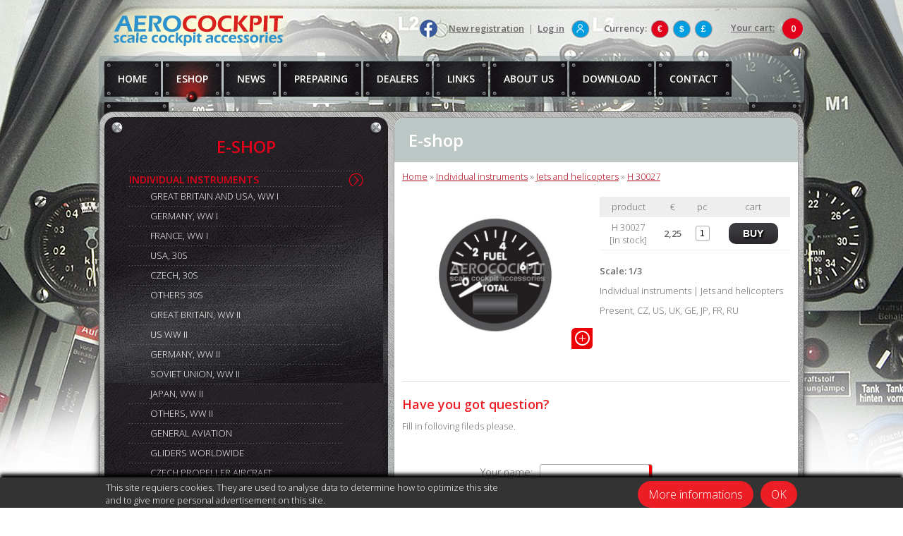

--- FILE ---
content_type: text/html
request_url: http://www.aerocockpit.com/h-30027
body_size: 40447
content:

<script src='http://maps.google.com/maps?file=api&amp;v=2&amp;sensor=false&amp;key=Google_API_Key' type='text/javascript'></script>   



<!doctype html>
<head>

  <link rel="shortcut icon" href="favicon.ico" type="image/x-icon" />
	<base href="https://www.aerocockpit.com/" />
	<meta http-equiv="Content-language" content="cs" />
	<meta http-equiv="Content-Type" content="text/html; charset=utf-8" />
	<meta http-equiv="Cache-Control" content="no-cache" />
	<meta http-equiv="Pragma" content="no-cache" />
	<meta http-equiv="Expires" content="-1" />
	<meta name="googlebot" content="index,follow,snippet,archive" />
	<meta name="author" content="Project: NOWONET [www.nowonet.com] - Robert Pavlík" />
	<meta name="author" content="Coding: NOWONET [www.nowonet.com] - Robert Pavlík" />
	<meta name="author" content="Programing: NOWONET [www.nowonet.com] - Robert Pavlík" />
	<meta name="copyright" content="AEROCOCKPIT" />
	<meta name="robots" content="ALL,FOLLOW" />
<meta name="google-site-verification" content="kz5L-2oRBBT8HIcop1sIhS7aA7E4mSSXUqJnqM5ftBE" />	<meta name="keywords" content="rc cockpit, panel instrument, propagteam, decal, scale instrument,aeroteam," />
	<meta name="description" content="Products made by AEROTEAM are first of all intended for modell-builders whom they enable to make a high qaulity equipment of RC model aircraft cockpits. However, even other air fans will surely take their choice. The development of new products for both the model-builders and air fans still continues and the production line will be permanently extended. However, we will appreciate your comments and requirements. " />
	<meta name="autosize" content="off" />
<meta property="og:image" content="http://www.aerocockpit.com/files/files/produkty/1332409430_h10027.jpg"/><script src="inc/lightbox/js/jquery-1.7.2.min.js"></script><script src="inc/lightbox/js/lightbox.js"></script><link href="inc/lightbox/css/lightbox.css" rel="stylesheet" /><script type='text/javascript' src='highslide/highslide-with-gallery.js'></script><script type='text/javascript' src='highslide/highslide.config.js' charset='utf-8'></script><link rel='stylesheet' type='text/css' href='highslide/highslide.css' /><script type='text/javascript' src='inc/ajax.js'></script>	<script type="text/javascript" src="inc/funkce.js"></script>
	<script type="text/javascript" src="inc/ufo.js"></script>
	<link rel="stylesheet" href="inc/print.css" type="text/css" media="print" />
	<link rel="stylesheet" href="inc/style.css" type="text/css" media="screen, projection" />
	<title>H 30027 - AEROCOCKPIT</title>
  
  
  <script type="text/javascript" src="inc/jquery-1.5.2.min.js"></script><script type="text/javascript" src="inc/jquery.easing.1.3.js"></script><script src="inc/jquery.cycle.all.min.js" type="text/javascript"></script><script type="text/javascript" src="inc/jcarousellite_1.0.1c5.js"></script><script type="text/javascript" src="inc/fancybox/jquery.fancybox-1.3.1.pack.js"></script><link rel="stylesheet" href="inc/fancybox/jquery.fancybox-1.3.1.css" type="text/css" media="screen"/><link href='inc/jquery-scroller.css' rel='stylesheet' type='text/css' /><script type='text/javascript' src='inc/jquery-scroller.js'></script><script type="text/javascript" src="inc/jquery.scrollTo-min.js"></script><link rel="stylesheet" href="css/jquery.ui.all.css" /><script type="text/javascript" src="js/jquery.ui.core.js"></script><script type="text/javascript" src="js/jquery.ui.widget.js"></script><script type="text/javascript" src="js/jquery.ui.datepicker.js"></script><script type="text/javascript" src="js/jquery.ui.datepicker-cs.js"></script>
  
  
<script type="text/javascript">
  $(document).ready(function(){
           
    $('.div-fancy a').fancybox({
    	'titlePosition': 'outside'
    });
    
   	$('#homepageTopstory,#homepageTopstory2').cycle({
  		fx: 'fade',
  		speed: 2000,
      timeout: 5000,
  		cleartype: true, 
      cleartypeNoBg: true,
      after: function(curr, next, opts){
  			var index = opts.currSlide+1;
  			$("a.top").removeClass("active");
  			$("#top"+index).addClass("active");
  		}      
    });  
    
  	$("a.top").mouseover(function() {
  		$("a.top").removeClass("active");
  		$(this).addClass("active");
  		$("#homepageTopstory").cycle(parseInt(this.id.substring(3))-1);
  	});      
          
    $(".a-blok").click(function() {
      var par = parseInt(this.id.substring(6));
      $(this).fadeOut("slow",function() {
        $("#div-blok"+par).slideDown("slow");
      }); 
      return false;  
    });    
  });
  
  jQuery(function( $ ){  
  	$('#div-scroll').click(function(){  
  		$.scrollTo( $(".pane:eq(0)"), {speed:1000} );
  	});      
  });    
  
</script>

    
  
</head>


<body onscroll="pozice_scroll(); pozice_menu(131);"><div class='pane'></div><input id='poz' style='position: fixed; left: 10px; top: 10px;' class='hidden' /><div class='div-body'><div id='div-top'><div id='div-logo'><a href='/home' title='Home'><img src='../img/dt.gif' alt='Home' title='Home' /></a></div><div id='div-top-right'><div id='div-kosik'><a href='/cart' title='Cart' id='div-kosik1'>Your cart:</a><a href='/cart' title='Cart' id='div-kosik2'>0</a></div><div class='div-top-right-blok'><form method='post' action='/h-30027'><input type='text' class='hidden' name='pom_kurz' id='pom_kurz' /><p class='toleft odsazeni-top bold'>Currency:</p><input type='submit' value='€' onclick="document.getElementById('pom_kurz').value = 'eur';"  class='submitmena' />&nbsp;<input type='submit' value='$' onclick="document.getElementById('pom_kurz').value = 'usd';"  class='submitmenab' />&nbsp;<input type='submit' value='£' onclick="document.getElementById('pom_kurz').value = 'gbp';"  class='submitmenab' /></form></div><div class='div-top-right-blok'><img src='../img/bcg_login.png' class='odsazeni-left toright' /><a href='/log-in' title='Log in' class='toright odsazeni-top seda bold'>Log in</a><p class='toright odsazeni-top'>&nbsp;&nbsp;|&nbsp;&nbsp;</p><a href='/new-registration' title='New registration' class='toright odsazeni-top seda bold'>New registration</a><div class='cistic'>&nbsp;</div></div><div class='toright odsazeni-right odsazeni-top5'><div id="fb-root"></div>
<script>(function(d, s, id) {
  var js, fjs = d.getElementsByTagName(s)[0];
  if (d.getElementById(id)) return;
  js = d.createElement(s); js.id = id;
  js.src = "//connect.facebook.net/en_US/sdk.js#xfbml=1&version=v2.8&appId=118019824875097";
  fjs.parentNode.insertBefore(js, fjs);
}(document, 'script', 'facebook-jssdk'));</script>

<div class="fb-like" data-href="https://www.facebook.com/Aerocockpit-1824756094413319/" data-layout="button_count" data-action="like" data-size="small" data-show-faces="false" data-share="false"></div></div><div class='toright odsazeni-right odsazeni-top7'><a href='https://www.facebook.com/Aerocockpit-1824756094413319/' title='facebook' onclick='return !window.open(this.href);'><img src='../img/facebook_aerocockpit.png' alt='facebook' /></a></div></div><div id='div-menu-holder'><div id='div-menu'><ul class='menu'><li><a href='/home' id='a-menu1' class='a-menu'>HOME</a></li><li><a href='/eshop' id='a-menu5' class='a-menu selected'>ESHOP</a></li><li onmouseout = 'smaz_podmenu(54);' onmouseover = 'zobraz_podmenu(54);'><a href='/news' onmouseover = 'zobraz_podmenu(54);' id='a-menu54' class='a-menu'>NEWS</a></li><li onmouseout = 'smaz_podmenu(127);' onmouseover = 'zobraz_podmenu(127);'><a href='/preparing' onmouseover = 'zobraz_podmenu(127);' id='a-menu127' class='a-menu'>PREPARING</a></li><li onmouseout = 'smaz_podmenu(115);' onmouseover = 'zobraz_podmenu(115);'><a href='/dealers' onmouseover = 'zobraz_podmenu(115);' id='a-menu115' class='a-menu'>DEALERS</a></li><li><a href='/links' id='a-menu128' class='a-menu'>LINKS</a></li><li><a href='/about-us' id='a-menu87' class='a-menu'>ABOUT US</a></li><li><a href='/download' id='a-menu117' class='a-menu'>DOWNLOAD</a></li><li><a href='/contact' id='a-menu2' class='a-menu'>CONTACT</a></li><li><a href='/search' id='a-menu38' class='a-menu'>SEARCH</a></li></ul>
<div id='div-vyhledavani'><a href='/search' title='Search'><img src='../img/dt.gif' title='Search' alt='Search' /></a></div></div></div></div><div id='div-main'><div id='div-left'><div id='div-typprodukty'><div class='div-nadpis2'><p class='center'>E-SHOP</p></div><div class='cistic-middle'>&nbsp;</div><ul class='menu_typprodukty'><li><a href='/individual-instruments' id='a-menu-typprodukty1' class='a-menu-typprodukty selected_typprodukty'>INDIVIDUAL INSTRUMENTS</a><ol class='podmenu_typprodukty'><li class=''><a href='/great-britain-and-usa-ww-i' title='Great Britain and USA, WW I' class=''>GREAT BRITAIN AND USA, WW I</a></li><li class='podmenu-separator '><a href='/germany-ww-i' title='Germany, WW I' class=''>GERMANY, WW I</a></li><li class='podmenu-separator '><a href='/france-ww-i' title='France, WW I' class=''>FRANCE, WW I</a></li><li class='podmenu-separator '><a href='/usa--30s' title='USA,  30s' class=''>USA,  30S</a></li><li class='podmenu-separator '><a href='/czech-30s' title='Czech, 30s' class=''>CZECH, 30S</a></li><li class='podmenu-separator '><a href='/others-30s' title='Others 30s' class=''>OTHERS 30S</a></li><li class='podmenu-separator '><a href='/great-britain-ww-ii' title='Great Britain, WW II' class=''>GREAT BRITAIN, WW II</a></li><li class='podmenu-separator '><a href='/us--ww-ii' title='US  WW II' class=''>US  WW II</a></li><li class='podmenu-separator '><a href='/germany-ww-ii' title='Germany, WW II' class=''>GERMANY, WW II</a></li><li class='podmenu-separator '><a href='/soviet-union-ww-ii' title='Soviet union, WW II' class=''>SOVIET UNION, WW II</a></li><li class='podmenu-separator '><a href='/japan-ww-ii' title='Japan, WW II' class=''>JAPAN, WW II</a></li><li class='podmenu-separator '><a href='/others-ww-ii' title='Others, WW II' class=''>OTHERS, WW II</a></li><li class='podmenu-separator '><a href='/general-aviation' title='General aviation' class=''>GENERAL AVIATION</a></li><li class='podmenu-separator '><a href='/gliders-worldwide' title='Gliders worldwide' class=''>GLIDERS WORLDWIDE</a></li><li class='podmenu-separator '><a href='/czech-propeller-aircraft' title='Czech propeller aircraft' class=''>CZECH PROPELLER AIRCRAFT</a></li><li class='podmenu-separator '><a href='/czech-gliders' title='Czech gliders' class=''>CZECH GLIDERS</a></li><li class='podmenu-separator '><a href='/jets-and-helicopters' title='Jets and helicopters' class=' selected_typprodukty2'>JETS AND HELICOPTERS</a></li><li class='podmenu-separator '><a href='/italy' title='ITALY' class=''>ITALY</a></li></ol></li><li><a href='/sets-of-instruments' id='a-menu-typprodukty2' class='a-menu-typprodukty'>SETS OF INSTRUMENTS</a><ol class='podmenu_typprodukty hidden'><li class=''><a href='/great-britain-and-usa-ww-i' title='Great Britain and USA, WW I' class=''>GREAT BRITAIN AND USA, WW I</a></li><li class='podmenu-separator '><a href='/germany-ww-i' title='Germany, WW I' class=''>GERMANY, WW I</a></li><li class='podmenu-separator '><a href='/france-ww-i' title='France, WW I' class=''>FRANCE, WW I</a></li><li class='podmenu-separator '><a href='/usa--30s' title='USA,  30s' class=''>USA,  30S</a></li><li class='podmenu-separator '><a href='/czech-30s' title='Czech, 30s' class=''>CZECH, 30S</a></li><li class='podmenu-separator '><a href='/others-30s' title='Others 30s' class=''>OTHERS 30S</a></li><li class='podmenu-separator '><a href='/great-britain-ww-ii' title='Great Britain, WW II' class=''>GREAT BRITAIN, WW II</a></li><li class='podmenu-separator '><a href='/us--ww-ii' title='US  WW II' class=''>US  WW II</a></li><li class='podmenu-separator '><a href='/germany-ww-ii' title='Germany, WW II' class=''>GERMANY, WW II</a></li><li class='podmenu-separator '><a href='/soviet-union-ww-ii' title='Soviet union, WW II' class=''>SOVIET UNION, WW II</a></li><li class='podmenu-separator '><a href='/japan-ww-ii' title='Japan, WW II' class=''>JAPAN, WW II</a></li><li class='podmenu-separator '><a href='/others-ww-ii' title='Others, WW II' class=''>OTHERS, WW II</a></li><li class='podmenu-separator '><a href='/general-aviation' title='General aviation' class=''>GENERAL AVIATION</a></li><li class='podmenu-separator '><a href='/gliders-worldwide' title='Gliders worldwide' class=''>GLIDERS WORLDWIDE</a></li><li class='podmenu-separator '><a href='/czech-propeller-aircraft' title='Czech propeller aircraft' class=''>CZECH PROPELLER AIRCRAFT</a></li><li class='podmenu-separator '><a href='/czech-gliders' title='Czech gliders' class=''>CZECH GLIDERS</a></li><li class='podmenu-separator '><a href='/jets-and-helicopters' title='Jets and helicopters' class=' selected_typprodukty2'>JETS AND HELICOPTERS</a></li><li class='podmenu-separator '><a href='/italy' title='ITALY' class=''>ITALY</a></li></ol></li><li><a href='/instrument-panel-kits' id='a-menu-typprodukty4' class='a-menu-typprodukty'>INSTRUMENT PANEL KITS</a><ol class='podmenu_typprodukty hidden'><li class=''><a href='/great-britain-and-usa-ww-i' title='Great Britain and USA, WW I' class=''>GREAT BRITAIN AND USA, WW I</a></li><li class='podmenu-separator '><a href='/germany-ww-i' title='Germany, WW I' class=''>GERMANY, WW I</a></li><li class='podmenu-separator '><a href='/france-ww-i' title='France, WW I' class=''>FRANCE, WW I</a></li><li class='podmenu-separator '><a href='/usa--30s' title='USA,  30s' class=''>USA,  30S</a></li><li class='podmenu-separator '><a href='/czech-30s' title='Czech, 30s' class=''>CZECH, 30S</a></li><li class='podmenu-separator '><a href='/others-30s' title='Others 30s' class=''>OTHERS 30S</a></li><li class='podmenu-separator '><a href='/great-britain-ww-ii' title='Great Britain, WW II' class=''>GREAT BRITAIN, WW II</a></li><li class='podmenu-separator '><a href='/us--ww-ii' title='US  WW II' class=''>US  WW II</a></li><li class='podmenu-separator '><a href='/germany-ww-ii' title='Germany, WW II' class=''>GERMANY, WW II</a></li><li class='podmenu-separator '><a href='/soviet-union-ww-ii' title='Soviet union, WW II' class=''>SOVIET UNION, WW II</a></li><li class='podmenu-separator '><a href='/japan-ww-ii' title='Japan, WW II' class=''>JAPAN, WW II</a></li><li class='podmenu-separator '><a href='/others-ww-ii' title='Others, WW II' class=''>OTHERS, WW II</a></li><li class='podmenu-separator '><a href='/general-aviation' title='General aviation' class=''>GENERAL AVIATION</a></li><li class='podmenu-separator '><a href='/gliders-worldwide' title='Gliders worldwide' class=''>GLIDERS WORLDWIDE</a></li><li class='podmenu-separator '><a href='/czech-propeller-aircraft' title='Czech propeller aircraft' class=''>CZECH PROPELLER AIRCRAFT</a></li><li class='podmenu-separator '><a href='/czech-gliders' title='Czech gliders' class=''>CZECH GLIDERS</a></li><li class='podmenu-separator '><a href='/jets-and-helicopters' title='Jets and helicopters' class=' selected_typprodukty2'>JETS AND HELICOPTERS</a></li><li class='podmenu-separator '><a href='/italy' title='ITALY' class=''>ITALY</a></li></ol></li><li><a href='/complete-cockpits' id='a-menu-typprodukty5' class='a-menu-typprodukty'>COMPLETE COCKPITS</a><ol class='podmenu_typprodukty hidden'><li class=''><a href='/great-britain-and-usa-ww-i' title='Great Britain and USA, WW I' class=''>GREAT BRITAIN AND USA, WW I</a></li><li class='podmenu-separator '><a href='/germany-ww-i' title='Germany, WW I' class=''>GERMANY, WW I</a></li><li class='podmenu-separator '><a href='/france-ww-i' title='France, WW I' class=''>FRANCE, WW I</a></li><li class='podmenu-separator '><a href='/usa--30s' title='USA,  30s' class=''>USA,  30S</a></li><li class='podmenu-separator '><a href='/czech-30s' title='Czech, 30s' class=''>CZECH, 30S</a></li><li class='podmenu-separator '><a href='/others-30s' title='Others 30s' class=''>OTHERS 30S</a></li><li class='podmenu-separator '><a href='/great-britain-ww-ii' title='Great Britain, WW II' class=''>GREAT BRITAIN, WW II</a></li><li class='podmenu-separator '><a href='/us--ww-ii' title='US  WW II' class=''>US  WW II</a></li><li class='podmenu-separator '><a href='/germany-ww-ii' title='Germany, WW II' class=''>GERMANY, WW II</a></li><li class='podmenu-separator '><a href='/soviet-union-ww-ii' title='Soviet union, WW II' class=''>SOVIET UNION, WW II</a></li><li class='podmenu-separator '><a href='/japan-ww-ii' title='Japan, WW II' class=''>JAPAN, WW II</a></li><li class='podmenu-separator '><a href='/others-ww-ii' title='Others, WW II' class=''>OTHERS, WW II</a></li><li class='podmenu-separator '><a href='/general-aviation' title='General aviation' class=''>GENERAL AVIATION</a></li><li class='podmenu-separator '><a href='/gliders-worldwide' title='Gliders worldwide' class=''>GLIDERS WORLDWIDE</a></li><li class='podmenu-separator '><a href='/czech-propeller-aircraft' title='Czech propeller aircraft' class=''>CZECH PROPELLER AIRCRAFT</a></li><li class='podmenu-separator '><a href='/czech-gliders' title='Czech gliders' class=''>CZECH GLIDERS</a></li><li class='podmenu-separator '><a href='/jets-and-helicopters' title='Jets and helicopters' class=' selected_typprodukty2'>JETS AND HELICOPTERS</a></li><li class='podmenu-separator '><a href='/italy' title='ITALY' class=''>ITALY</a></li></ol></li><li><a href='/ready-made-instrument-panels' id='a-menu-typprodukty6' class='a-menu-typprodukty'>READY MADE INSTRUMENT PANELS</a><ol class='podmenu_typprodukty hidden'><li class=''><a href='/great-britain-and-usa-ww-i' title='Great Britain and USA, WW I' class=''>GREAT BRITAIN AND USA, WW I</a></li><li class='podmenu-separator '><a href='/germany-ww-i' title='Germany, WW I' class=''>GERMANY, WW I</a></li><li class='podmenu-separator '><a href='/france-ww-i' title='France, WW I' class=''>FRANCE, WW I</a></li><li class='podmenu-separator '><a href='/usa--30s' title='USA,  30s' class=''>USA,  30S</a></li><li class='podmenu-separator '><a href='/czech-30s' title='Czech, 30s' class=''>CZECH, 30S</a></li><li class='podmenu-separator '><a href='/others-30s' title='Others 30s' class=''>OTHERS 30S</a></li><li class='podmenu-separator '><a href='/great-britain-ww-ii' title='Great Britain, WW II' class=''>GREAT BRITAIN, WW II</a></li><li class='podmenu-separator '><a href='/us--ww-ii' title='US  WW II' class=''>US  WW II</a></li><li class='podmenu-separator '><a href='/germany-ww-ii' title='Germany, WW II' class=''>GERMANY, WW II</a></li><li class='podmenu-separator '><a href='/soviet-union-ww-ii' title='Soviet union, WW II' class=''>SOVIET UNION, WW II</a></li><li class='podmenu-separator '><a href='/japan-ww-ii' title='Japan, WW II' class=''>JAPAN, WW II</a></li><li class='podmenu-separator '><a href='/others-ww-ii' title='Others, WW II' class=''>OTHERS, WW II</a></li><li class='podmenu-separator '><a href='/general-aviation' title='General aviation' class=''>GENERAL AVIATION</a></li><li class='podmenu-separator '><a href='/gliders-worldwide' title='Gliders worldwide' class=''>GLIDERS WORLDWIDE</a></li><li class='podmenu-separator '><a href='/czech-propeller-aircraft' title='Czech propeller aircraft' class=''>CZECH PROPELLER AIRCRAFT</a></li><li class='podmenu-separator '><a href='/czech-gliders' title='Czech gliders' class=''>CZECH GLIDERS</a></li><li class='podmenu-separator '><a href='/jets-and-helicopters' title='Jets and helicopters' class=' selected_typprodukty2'>JETS AND HELICOPTERS</a></li><li class='podmenu-separator '><a href='/italy' title='ITALY' class=''>ITALY</a></li></ol></li><li><a href='/decals' id='a-menu-typprodukty7' class='a-menu-typprodukty'>DECALS</a><ol class='podmenu_typprodukty hidden'><li class=''><a href='/great-britain-and-usa-ww-i' title='Great Britain and USA, WW I' class=''>GREAT BRITAIN AND USA, WW I</a></li><li class='podmenu-separator '><a href='/germany-ww-i' title='Germany, WW I' class=''>GERMANY, WW I</a></li><li class='podmenu-separator '><a href='/france-ww-i' title='France, WW I' class=''>FRANCE, WW I</a></li><li class='podmenu-separator '><a href='/usa--30s' title='USA,  30s' class=''>USA,  30S</a></li><li class='podmenu-separator '><a href='/czech-30s' title='Czech, 30s' class=''>CZECH, 30S</a></li><li class='podmenu-separator '><a href='/others-30s' title='Others 30s' class=''>OTHERS 30S</a></li><li class='podmenu-separator '><a href='/great-britain-ww-ii' title='Great Britain, WW II' class=''>GREAT BRITAIN, WW II</a></li><li class='podmenu-separator '><a href='/us--ww-ii' title='US  WW II' class=''>US  WW II</a></li><li class='podmenu-separator '><a href='/germany-ww-ii' title='Germany, WW II' class=''>GERMANY, WW II</a></li><li class='podmenu-separator '><a href='/soviet-union-ww-ii' title='Soviet union, WW II' class=''>SOVIET UNION, WW II</a></li><li class='podmenu-separator '><a href='/japan-ww-ii' title='Japan, WW II' class=''>JAPAN, WW II</a></li><li class='podmenu-separator '><a href='/others-ww-ii' title='Others, WW II' class=''>OTHERS, WW II</a></li><li class='podmenu-separator '><a href='/general-aviation' title='General aviation' class=''>GENERAL AVIATION</a></li><li class='podmenu-separator '><a href='/gliders-worldwide' title='Gliders worldwide' class=''>GLIDERS WORLDWIDE</a></li><li class='podmenu-separator '><a href='/czech-propeller-aircraft' title='Czech propeller aircraft' class=''>CZECH PROPELLER AIRCRAFT</a></li><li class='podmenu-separator '><a href='/czech-gliders' title='Czech gliders' class=''>CZECH GLIDERS</a></li><li class='podmenu-separator '><a href='/jets-and-helicopters' title='Jets and helicopters' class=' selected_typprodukty2'>JETS AND HELICOPTERS</a></li><li class='podmenu-separator '><a href='/italy' title='ITALY' class=''>ITALY</a></li></ol></li><li><a href='/ready-made-panels-to-order' id='a-menu-typprodukty26' class='a-menu-typprodukty'>READY-MADE PANELS TO ORDER</a><ol class='podmenu_typprodukty hidden'><li class=''><a href='/great-britain-and-usa-ww-i' title='Great Britain and USA, WW I' class=''>GREAT BRITAIN AND USA, WW I</a></li><li class='podmenu-separator '><a href='/germany-ww-i' title='Germany, WW I' class=''>GERMANY, WW I</a></li><li class='podmenu-separator '><a href='/france-ww-i' title='France, WW I' class=''>FRANCE, WW I</a></li><li class='podmenu-separator '><a href='/usa--30s' title='USA,  30s' class=''>USA,  30S</a></li><li class='podmenu-separator '><a href='/czech-30s' title='Czech, 30s' class=''>CZECH, 30S</a></li><li class='podmenu-separator '><a href='/others-30s' title='Others 30s' class=''>OTHERS 30S</a></li><li class='podmenu-separator '><a href='/great-britain-ww-ii' title='Great Britain, WW II' class=''>GREAT BRITAIN, WW II</a></li><li class='podmenu-separator '><a href='/us--ww-ii' title='US  WW II' class=''>US  WW II</a></li><li class='podmenu-separator '><a href='/germany-ww-ii' title='Germany, WW II' class=''>GERMANY, WW II</a></li><li class='podmenu-separator '><a href='/soviet-union-ww-ii' title='Soviet union, WW II' class=''>SOVIET UNION, WW II</a></li><li class='podmenu-separator '><a href='/japan-ww-ii' title='Japan, WW II' class=''>JAPAN, WW II</a></li><li class='podmenu-separator '><a href='/others-ww-ii' title='Others, WW II' class=''>OTHERS, WW II</a></li><li class='podmenu-separator '><a href='/general-aviation' title='General aviation' class=''>GENERAL AVIATION</a></li><li class='podmenu-separator '><a href='/gliders-worldwide' title='Gliders worldwide' class=''>GLIDERS WORLDWIDE</a></li><li class='podmenu-separator '><a href='/czech-propeller-aircraft' title='Czech propeller aircraft' class=''>CZECH PROPELLER AIRCRAFT</a></li><li class='podmenu-separator '><a href='/czech-gliders' title='Czech gliders' class=''>CZECH GLIDERS</a></li><li class='podmenu-separator '><a href='/jets-and-helicopters' title='Jets and helicopters' class=' selected_typprodukty2'>JETS AND HELICOPTERS</a></li><li class='podmenu-separator '><a href='/italy' title='ITALY' class=''>ITALY</a></li></ol></li><li><a href='/accessories' id='a-menu-typprodukty44' class='a-menu-typprodukty'>ACCESSORIES</a><ol class='podmenu_typprodukty hidden'><li class=''><a href='/great-britain-and-usa-ww-i' title='Great Britain and USA, WW I' class=''>GREAT BRITAIN AND USA, WW I</a></li><li class='podmenu-separator '><a href='/germany-ww-i' title='Germany, WW I' class=''>GERMANY, WW I</a></li><li class='podmenu-separator '><a href='/france-ww-i' title='France, WW I' class=''>FRANCE, WW I</a></li><li class='podmenu-separator '><a href='/usa--30s' title='USA,  30s' class=''>USA,  30S</a></li><li class='podmenu-separator '><a href='/czech-30s' title='Czech, 30s' class=''>CZECH, 30S</a></li><li class='podmenu-separator '><a href='/others-30s' title='Others 30s' class=''>OTHERS 30S</a></li><li class='podmenu-separator '><a href='/great-britain-ww-ii' title='Great Britain, WW II' class=''>GREAT BRITAIN, WW II</a></li><li class='podmenu-separator '><a href='/us--ww-ii' title='US  WW II' class=''>US  WW II</a></li><li class='podmenu-separator '><a href='/germany-ww-ii' title='Germany, WW II' class=''>GERMANY, WW II</a></li><li class='podmenu-separator '><a href='/soviet-union-ww-ii' title='Soviet union, WW II' class=''>SOVIET UNION, WW II</a></li><li class='podmenu-separator '><a href='/japan-ww-ii' title='Japan, WW II' class=''>JAPAN, WW II</a></li><li class='podmenu-separator '><a href='/others-ww-ii' title='Others, WW II' class=''>OTHERS, WW II</a></li><li class='podmenu-separator '><a href='/general-aviation' title='General aviation' class=''>GENERAL AVIATION</a></li><li class='podmenu-separator '><a href='/gliders-worldwide' title='Gliders worldwide' class=''>GLIDERS WORLDWIDE</a></li><li class='podmenu-separator '><a href='/czech-propeller-aircraft' title='Czech propeller aircraft' class=''>CZECH PROPELLER AIRCRAFT</a></li><li class='podmenu-separator '><a href='/czech-gliders' title='Czech gliders' class=''>CZECH GLIDERS</a></li><li class='podmenu-separator '><a href='/jets-and-helicopters' title='Jets and helicopters' class=' selected_typprodukty2'>JETS AND HELICOPTERS</a></li><li class='podmenu-separator '><a href='/italy' title='ITALY' class=''>ITALY</a></li></ol></li><li><a href='/rc-pilot-collection-clothes' id='a-menu-typprodukty46' class='a-menu-typprodukty'>RC PILOT COLLECTION CLOTHES</a><ol class='podmenu_typprodukty hidden'><li class=''><a href='/great-britain-and-usa-ww-i' title='Great Britain and USA, WW I' class=''>GREAT BRITAIN AND USA, WW I</a></li><li class='podmenu-separator '><a href='/germany-ww-i' title='Germany, WW I' class=''>GERMANY, WW I</a></li><li class='podmenu-separator '><a href='/france-ww-i' title='France, WW I' class=''>FRANCE, WW I</a></li><li class='podmenu-separator '><a href='/usa--30s' title='USA,  30s' class=''>USA,  30S</a></li><li class='podmenu-separator '><a href='/czech-30s' title='Czech, 30s' class=''>CZECH, 30S</a></li><li class='podmenu-separator '><a href='/others-30s' title='Others 30s' class=''>OTHERS 30S</a></li><li class='podmenu-separator '><a href='/great-britain-ww-ii' title='Great Britain, WW II' class=''>GREAT BRITAIN, WW II</a></li><li class='podmenu-separator '><a href='/us--ww-ii' title='US  WW II' class=''>US  WW II</a></li><li class='podmenu-separator '><a href='/germany-ww-ii' title='Germany, WW II' class=''>GERMANY, WW II</a></li><li class='podmenu-separator '><a href='/soviet-union-ww-ii' title='Soviet union, WW II' class=''>SOVIET UNION, WW II</a></li><li class='podmenu-separator '><a href='/japan-ww-ii' title='Japan, WW II' class=''>JAPAN, WW II</a></li><li class='podmenu-separator '><a href='/others-ww-ii' title='Others, WW II' class=''>OTHERS, WW II</a></li><li class='podmenu-separator '><a href='/general-aviation' title='General aviation' class=''>GENERAL AVIATION</a></li><li class='podmenu-separator '><a href='/gliders-worldwide' title='Gliders worldwide' class=''>GLIDERS WORLDWIDE</a></li><li class='podmenu-separator '><a href='/czech-propeller-aircraft' title='Czech propeller aircraft' class=''>CZECH PROPELLER AIRCRAFT</a></li><li class='podmenu-separator '><a href='/czech-gliders' title='Czech gliders' class=''>CZECH GLIDERS</a></li><li class='podmenu-separator '><a href='/jets-and-helicopters' title='Jets and helicopters' class=' selected_typprodukty2'>JETS AND HELICOPTERS</a></li><li class='podmenu-separator '><a href='/italy' title='ITALY' class=''>ITALY</a></li></ol></li><li><a href='/side-panels' id='a-menu-typprodukty48' class='a-menu-typprodukty'>SIDE PANELS</a><ol class='podmenu_typprodukty hidden'><li class=''><a href='/great-britain-and-usa-ww-i' title='Great Britain and USA, WW I' class=''>GREAT BRITAIN AND USA, WW I</a></li><li class='podmenu-separator '><a href='/germany-ww-i' title='Germany, WW I' class=''>GERMANY, WW I</a></li><li class='podmenu-separator '><a href='/france-ww-i' title='France, WW I' class=''>FRANCE, WW I</a></li><li class='podmenu-separator '><a href='/usa--30s' title='USA,  30s' class=''>USA,  30S</a></li><li class='podmenu-separator '><a href='/czech-30s' title='Czech, 30s' class=''>CZECH, 30S</a></li><li class='podmenu-separator '><a href='/others-30s' title='Others 30s' class=''>OTHERS 30S</a></li><li class='podmenu-separator '><a href='/great-britain-ww-ii' title='Great Britain, WW II' class=''>GREAT BRITAIN, WW II</a></li><li class='podmenu-separator '><a href='/us--ww-ii' title='US  WW II' class=''>US  WW II</a></li><li class='podmenu-separator '><a href='/germany-ww-ii' title='Germany, WW II' class=''>GERMANY, WW II</a></li><li class='podmenu-separator '><a href='/soviet-union-ww-ii' title='Soviet union, WW II' class=''>SOVIET UNION, WW II</a></li><li class='podmenu-separator '><a href='/japan-ww-ii' title='Japan, WW II' class=''>JAPAN, WW II</a></li><li class='podmenu-separator '><a href='/others-ww-ii' title='Others, WW II' class=''>OTHERS, WW II</a></li><li class='podmenu-separator '><a href='/general-aviation' title='General aviation' class=''>GENERAL AVIATION</a></li><li class='podmenu-separator '><a href='/gliders-worldwide' title='Gliders worldwide' class=''>GLIDERS WORLDWIDE</a></li><li class='podmenu-separator '><a href='/czech-propeller-aircraft' title='Czech propeller aircraft' class=''>CZECH PROPELLER AIRCRAFT</a></li><li class='podmenu-separator '><a href='/czech-gliders' title='Czech gliders' class=''>CZECH GLIDERS</a></li><li class='podmenu-separator '><a href='/jets-and-helicopters' title='Jets and helicopters' class=' selected_typprodukty2'>JETS AND HELICOPTERS</a></li><li class='podmenu-separator '><a href='/italy' title='ITALY' class=''>ITALY</a></li></ol></li><li><a href='/gifts-for-aviation-fans1' id='a-menu-typprodukty51' class='a-menu-typprodukty'>GIFTS FOR AVIATION FANS</a><ol class='podmenu_typprodukty hidden'><li class=''><a href='/great-britain-and-usa-ww-i' title='Great Britain and USA, WW I' class=''>GREAT BRITAIN AND USA, WW I</a></li><li class='podmenu-separator '><a href='/germany-ww-i' title='Germany, WW I' class=''>GERMANY, WW I</a></li><li class='podmenu-separator '><a href='/france-ww-i' title='France, WW I' class=''>FRANCE, WW I</a></li><li class='podmenu-separator '><a href='/usa--30s' title='USA,  30s' class=''>USA,  30S</a></li><li class='podmenu-separator '><a href='/czech-30s' title='Czech, 30s' class=''>CZECH, 30S</a></li><li class='podmenu-separator '><a href='/others-30s' title='Others 30s' class=''>OTHERS 30S</a></li><li class='podmenu-separator '><a href='/great-britain-ww-ii' title='Great Britain, WW II' class=''>GREAT BRITAIN, WW II</a></li><li class='podmenu-separator '><a href='/us--ww-ii' title='US  WW II' class=''>US  WW II</a></li><li class='podmenu-separator '><a href='/germany-ww-ii' title='Germany, WW II' class=''>GERMANY, WW II</a></li><li class='podmenu-separator '><a href='/soviet-union-ww-ii' title='Soviet union, WW II' class=''>SOVIET UNION, WW II</a></li><li class='podmenu-separator '><a href='/japan-ww-ii' title='Japan, WW II' class=''>JAPAN, WW II</a></li><li class='podmenu-separator '><a href='/others-ww-ii' title='Others, WW II' class=''>OTHERS, WW II</a></li><li class='podmenu-separator '><a href='/general-aviation' title='General aviation' class=''>GENERAL AVIATION</a></li><li class='podmenu-separator '><a href='/gliders-worldwide' title='Gliders worldwide' class=''>GLIDERS WORLDWIDE</a></li><li class='podmenu-separator '><a href='/czech-propeller-aircraft' title='Czech propeller aircraft' class=''>CZECH PROPELLER AIRCRAFT</a></li><li class='podmenu-separator '><a href='/czech-gliders' title='Czech gliders' class=''>CZECH GLIDERS</a></li><li class='podmenu-separator '><a href='/jets-and-helicopters' title='Jets and helicopters' class=' selected_typprodukty2'>JETS AND HELICOPTERS</a></li><li class='podmenu-separator '><a href='/italy' title='ITALY' class=''>ITALY</a></li></ol></li></ul>
<script type='text/javascript'>konst = 121;for (j=1; j <= 11; j++) {document.getElementById('div-podmenu-holder' + j).style.left = '-' + (j * konst) + 'px';}</script></div><div class='cistic-middle'>&nbsp;</div><div id='div-hp2'><div class='div-nadpis2 center'>DOCUMENTATION</div><p style="text-align: center;">In this section detail ducuments can be found that will help you to equip the cockpit of your model.</p><div class='cistic-middle'>&nbsp;</div><p class='center'><select name='plane' id='plane' class='select-plane'><option value=''>---Select plane ---</option><option value='12'>Messerschmitt Bf 109</option><option value='13'>Mikoyan-Guryevich MiG-21</option><option value='10'>Boeing Stearman</option><option value='9'>Lavochkin La-7</option><option value='7'>Mikoyan-Guryevich MiG-15 </option><option value='2'>RAF Compass type P10</option><option value='6'>Royal Aircraft Factory R.E.8</option><option value='8'>Sopwith F.1 Camel</option></select><input type='button' value='Find it' class='button odsazeni-left odsazeni-top' onclick="location.href='/documentation?plane=' + document.getElementById('plane').value;" /></p></div><div class='cistic-middle'>&nbsp;</div><div class='div-hp2'><div class='div-nadpis2 center'>CUSTOMER SUPPORT</div><p style="text-align: center;"><br /><strong>E-mail:</strong> aerocockpit@aerocockpit.com</p>
<p style="text-align: center;"><strong>Payment options:</strong></p>
<p style="text-align: center;"><img src="../files/files/platba1.png" alt="" width="50" height="32" />  <img src="../files/files/platba2.png" alt="" width="51" height="32" />  <img src="../files/files/platba3.png" alt="" width="51" height="32" />  <img src="../files/files/platba4.png" alt="" width="51" height="32" />  <img src="../files/files/platba5.png" alt="" width="52" height="32" /></p></div></div><div id='div-right'><div id='div-right1'><h1>E-shop</h1></div><div id='div-right2'><div id='div-navigace'><a href='/' title='Home'>Home</a>&nbsp;&raquo;&nbsp;<a href='/individual-instruments?l=1&barva=' title='Individual instruments'>Individual instruments</a>&nbsp;&raquo;&nbsp;<a href='/jets-and-helicopters?l=1&barva=' title='Jets and helicopters'>Jets and helicopters</a>&nbsp;&raquo;&nbsp;<a href='/h-30027?l=1&barva=' title='H 30027'>H 30027</a></div><div class='cistic-middle'>&nbsp;</div><form method="post" action="/h-30027#nav"><input name='input_kosik' id='input_kosik' class='hidden' type='text' value='' /><div class='cistic-middle'>&nbsp;</div><div id='div-detail-left'><div class='div-detail1 '><img src='files/files/produkty/1332409430_h10027.jpg' title='H 30027' alt='H 30027' id='image1' /><div class='div-lupa-holder'><div class='div-lupa'><a href='files/files/produkty/1332409430_h10027.jpg' title='H 30027' rel='lightbox[1544]'><img src='../img/bcg_lupa2.png' title='H 30027' alt='H 30027' style='width: 30px; height: 30px;' /></a></div></div></div><div class='cistic-middle'>&nbsp;</div></div><div id='div-detail-right'><table class='table-produkty'><tr><td class='td-hlavicka'>product</td><td class='td-hlavicka'>€</td><td class='td-hlavicka'>pc</td><td class='td-hlavicka'>cart</td></tr><tr><td class='td-inner center'>H 30027<br />[in stock]</td><td class='td-inner center'><strong>2,25</strong></td><td class='td-inner center'><input type='text' class='input4' name='ks_1_1544' id='ks_1_1544' value='1' /></td><td class='td-inner center'><input type='submit' class='submit-produkt-detail' title='BUY' value='BUY' onclick="document.getElementById('input_kosik').value = document.getElementById('ks_1_1544').value + '~1~1544,';" /></td></tr></table><div class='cistic-big'>&nbsp;</div><p class='bold'>Scale: 1/3</p><p>Individual instruments  |  Jets and helicopters</p>Present, CZ, US, UK, GE, JP, FR, RU</div><div class='cistic'>&nbsp;</div></form><div class='cistic-middle'>&nbsp;</div><hr /><div class='cistic-middle'>&nbsp;</div><h2>Have you got question?</h2>
<p>Fill in folloving fileds please.</p><div class='cistic'>&nbsp;</div><div class='cistic-middle'>&nbsp;</div><a name='napiste-nam'></a><form action='/h-30027#napiste-nam' method='post'><p><input class='hidden' type='text' name='priznak_odeslat' id='priznak-odeslat' value='' /></p><table><tr><td class='td-formular1'>Your name:</td><td class='td-formular2'><input type='text' class='input2 povinne' name='jmeno' id='jmeno' value='' /></td></tr><tr><td class='td-formular1'>Your e-mail:</td><td class='td-formular2'><input type='text' class='input2 povinne' name='email' id='email' value='' /></td></tr><tr><td class='td-formular1'>Message:</td><td class='td-formular2'><textarea class='input-formular4 povinne' name='zprava' id='zprava'></textarea></td></tr><tr><p><input class='hidden' type='text' name='priznak_focus' id='priznak-focus' value='' /></p><td class='td-formular1'>Verify code:</td><td class='td-formular2'><img src = '/h-30027?generuj=1' alt='code' class='toleft' /><p class='toleft'>&nbsp;</p><input type='image' class='recycle toleft odsazeni-left' src='../img/recycle-icon.png' value='Get a new verify code' onclick="document.getElementById('priznak-focus').value = '1';" /><div class='cistic-middle'>&nbsp;</div><input type='text' name='kodx' id='kodx' size='24' class='input2 povinne' /><script type="text/javascript">if ('' == '1') document.getElementById('kodx').focus();</script></td></tr><tr><td class='td-formular1'>&nbsp;</td><td class='td-formular2'><input type='submit' value='Send' class='submit' onclick="document.getElementById('priznak-odeslat').value = '1';" /></td></tr></table></form><div class='cistic-middle'>&nbsp;</div><hr /><form method="post" action="/h-30027#nav"></form></div></div></div><div class='cistic-big2'>&nbsp;</div><div id='div-menu2'><ul class='menu'><li><a href='/privacy-policy' class='a-menu'>PRIVACY POLICY</a></li><li><a href='/trade-conditions' class='a-menu'>TRADE CONDITIONS</a></li><li><a href='/delivery-and-payment' class='a-menu'>DELIVERY AND PAYMENT</a></li><li><a href='/help-' class='a-menu'>HELP & FAQ</a></li></ul>
</div><div class='cistic-big2'>&nbsp;</div><div id='div-paticka'><p>
<table border="0" cellspacing="0" cellpadding="5">
<tbody>
<tr>
<td valign="top"><img src="../files/files/bcg_logo2.png" alt="" width="162" height="29" /></td>
<td valign="top">© 2017 - 2018 AEROCOCKPIT, Ltd. <br />All rights reserved.Unauthorized use of content without written permission is strictly prohibited.</td>
<td valign="top"> </td>
</tr>
</tbody>
</table>
</p></div></div>
<div id='div-scroll' style='display: none;'></div>


	<script type="text/javascript" src="inc/zoom/jquery.loupe.js"></script>
  <script type="text/javascript">$('#image1').loupe();</script>     


<script type="text/javascript">

  var _gaq = _gaq || [];
  _gaq.push(['_setAccount', 'UA-15596276-51']);
  _gaq.push(['_trackPageview']);

  (function() {
    var ga = document.createElement('script'); ga.type = 'text/javascript'; ga.async = true;
    ga.src = ('https:' == document.location.protocol ? 'https://ssl' : 'http://www') + '.google-analytics.com/ga.js';
    var s = document.getElementsByTagName('script')[0]; s.parentNode.insertBefore(ga, s);
  })();

</script> 



<div class='div-cookie-holder'><div class='div-cookie'><a href='/?souhlas=1' class='submit2 toright odsazeni-left'>OK</a><a href='https://www.google.com/policies/technologies/cookies/' class='submit2 toright odsazeni-left' onclick='return !window.open(this.href);'>More informations</a><p>This site requiers cookies. They are used to analyse data to determine how to optimize this site <br />and to give more personal advertisement on this site.</p></div></div> 


    


</body>
</html>


--- FILE ---
content_type: text/css
request_url: https://www.aerocockpit.com/inc/style.css
body_size: 58524
content:
@import url(http://fonts.googleapis.com/css?family=Open+Sans:600,300&subset=latin,latin-ext);

body {
	font-family: Open Sans,Calibri, Arial;
  color: #666666;
	font-size: 0.8em;
	margin: 0px;
	padding: 0px;
  text-align: left;
  background: url("../img/bcg_body.jpg") center 0px no-repeat #ffffff;
}


/* --- ikonky k odkazum --- */
a[href$='.doc'], a[href$='.rtf'] 	{padding: 5px 20px 5px 0; background: transparent url(../img/ico/doc.png) no-repeat center right;}
a[href$='.txt'] 							{padding: 5px 20px 5px 0; background: transparent url(../img/ico/txt.png) no-repeat center right;}
a[href$='.xls'] 							{padding: 5px 20px 5px 0; background: transparent url(../img/ico/xls.png) no-repeat center right;}
a[href$='.rss'], a[href$='.atom'] 	{padding: 5px 20px 5px 0; background: transparent url(../img/ico/rss.png) no-repeat center right;}
a[href$='.vcard'] 						{padding: 5px 20px 5px 0; background: transparent url(../img/ico/vcard.png) no-repeat center right;}
a[href$='.pps'], a[href$='.ppt']		{padding: 5px 20px 5px 0; background: transparent url(../img/ico/pps.png) no-repeat center right;}
a[href$='.pdf'] 							{padding: 5px 20px 5px 0; background: transparent url(../img/ico/pdf.png) no-repeat center right;}
a[href$='.fla'], a[href$='.swf'] 	{padding: 5px 20px 5px 0; background: transparent url(../img/ico/swf.png) no-repeat center right;}
a[href$='.zip'], a[href$='.rar'], a[href$='.gzip'], a[href$='.bzip'], a[href$='.ace'] 
												{padding: 5px 20px 5px 0; background: transparent url(../img/ico/zip.png) no-repeat center right;}
a[href$='.css'] 							{padding: 5px 20px 5px 0; background: transparent url(../img/ico/css.png) no-repeat center right;}
a[href$='.mov'], a[href$='.wmv'], a[href$='.mp4'], a[href$='.avi'], a[href$='.mpg'] 		
												{padding: 5px 20px 5px 0; background: transparent url(../img/ico/avi.png) no-repeat center right;}
a[href$='.mp3'], a[href$='.wav'], a[href$='.ogg'], a[href$='.wma'], a[href$='.m4a'] 
												{padding: 5px 20px 5px 0; background: transparent url(../img/ico/mp3.png) no-repeat center right;}
a[href *="icq.com"] 						{padding: 5px 20px 5px 0; background: transparent url(../img/ico/icq.png) no-repeat center right;}
a[href ^="callto:"] 						{padding: 5px 20px 5px 0; background: transparent url(../img/ico/skype.png) no-repeat center right;}
a[href ^="skype:"] 						{padding: 5px 20px 5px 0; background: transparent url(../img/ico/skype.png) no-repeat center right;}  
a[href ^="mailto:"], a.mail			{padding: 5px 20px 5px 0; background: transparent url(../img/ico/mailto.png) no-repeat center right;}
a.out											{padding: 5px 20px 5px 0; background: transparent url(../img/ico/external.png) no-repeat center right;}
a.print										{padding: 5px 20px 5px 0; background: transparent url(../img/ico/print.png) no-repeat center right;}

/* --- odkazy (rozsireno o ikonky typu souboru) --- */

a 				{color: #b00917; text-decoration: underline; font-weight: normal;}
a:hover 	{color: #b00917; text-decoration: none;}
:focus		{outline: 0;}

.selecteda {color: #ec008c;}

.selected-red 	{color: #e2001a; text-decoration: underline;}
.selected-bold 	{font-weight: bold; text-decoration: underline;}

a.mail 				{background: url(../img/ico_mailanchor.gif) no-repeat right 0em; padding-right: 18px;}
a.out				{background: url(../img/ico_outanchor.gif) no-repeat left 0em; padding-left: 12px;}
a.out_right			{background: url(../img/ico_outanchor.gif) no-repeat right 0em; padding-right: 12px;}
a.print 			{background: url(../img/ico_print.gif) no-repeat left 0em; padding-left: 18px;}
a.favourites 			{background: url(../img/ico_favourites.gif) no-repeat left 0em; padding-left: 18px;}
a.map 				{background: url(../img/ico_map.gif) no-repeat left 0em; padding-left: 18px;}
a.rss 				{background: url(../img/ico_rss.gif) no-repeat left 0em; padding-left: 18px;}

/* --- ikonky souboru --- */
.ai 				{background: url(../img/ico/ai.png) no-repeat left; padding-left: 20px;}
.avi 				{background: url(../img/ico/avi.png) no-repeat left; padding-left: 20px;}
.bmp 				{background: url(../img/ico/bmp.png) no-repeat left; padding-left: 20px;}
.cdr				{background: url(../img/ico/cdr.png) no-repeat left; padding-left: 20px;}
.doc				{background: url(../img/ico/doc.png) no-repeat left; padding-left: 20px;}
.dxf				{background: url(../img/ico/dxf.png) no-repeat left; padding-left: 20px;}
.gif 				{background: url(../img/ico/gif.png) no-repeat left; padding-left: 20px;}
.html 			{background: url(../img/ico/html.png) no-repeat left;	padding-left: 20px;}
.jpg 				{background: url(../img/ico/jpg.png) no-repeat left; padding-left: 20px;}
.mp3 				{background: url(../img/ico/mp3.png) no-repeat left; padding-left: 20px;}
.pdf 				{background: url(../img/ico/pdf.png) no-repeat left; padding-left: 20px;}
.png 				{background: url(../img/ico/png.png) no-repeat left; padding-left: 20px;}
.ppt 				{background: url(../img/ico/ppt.png) no-repeat left; padding-left: 20px;}
.psd 				{background: url(../img/ico/psd.png) no-repeat left; padding-left: 20px;}
.qt 				{background: url(../img/ico/qt.png) no-repeat left; padding-left: 20px;}
.ra 				{background: url(../img/ico/ra.png) no-repeat left; padding-left: 20px;}
.rtf 				{background: url(../img/ico/rtf.png) no-repeat left; padding-left: 20px;}
.swf 				{background: url(../img/ico/swf.png) no-repeat left; padding-left: 20px;}
.tif 				{background: url(../img/ico/tif.png) no-repeat left; padding-left: 20px;}
.txt 				{background: url(../img/ico/txt.png) no-repeat left; padding-left: 20px;}
.xls 				{background: url(../img/ico/xls.png) no-repeat left; padding-left: 20px;}
.zip				{background: url(../img/ico/zip.png) no-repeat left; padding-left: 20px;}
.unknown, file			{background: url(../img/ico/unknown.png) no-repeat left; padding-left: 20px;}

.cistic {
  clear: both;
  font-size: 1px;
  height: 0px;
}

.cistic-small {
  clear: both;
  font-size: 1px;
  height: 3px;
}

.cistic-middle {
  clear: both;
  font-size: 1px;
  height: 10px;
}

.cistic-big {
  clear: both;
  font-size: 1px;
  height: 20px;
}

.cistic-big2 {
  clear: both;
  font-size: 1px;
  height: 40px;
}

.cistic-big3 {
  clear: both;
  font-size: 1px;
  height: 90px;
}

.cistic-red {
  clear: both;
  font-size: 1px;
  height: 5px;
  background: #d94f2f;
  margin: 2px 0px 2px 0px;
}

/* --- zakladni html prvky ---*/
em, i				   {font-style: italic;}
p 				     {text-align: left; margin: 0px; }
code 				   {font-size: 140%; font-weight: bold;}
hr					   {color: none; height: 0px; margin: 10px 0px 10px 0px; border: 0px; padding: 0px 0px 0px 0px; border-top: 1px solid #dcdcda;}

#div-homepage hr {color: none; height: 1px; margin: 10px 0px 0px 0px; border: 0px; padding: 0px 0px 0px 0px; border-bottom: 1px solid #bdbdbd;} 
.bad           {color: red; font-weight: bold;}
.div-bad {
        padding: 10px;
        border: 3px solid red;
        background: white;
        color: black;
}
.div-good {
        padding: 10px;
        border: 3px solid green;
        background: white;
        color: black;
        border-radius: 15px;
        box-shadow: 0px 5px 5px #aaaaaa;
}
.bila         {color: white;}

/* --- seznamy --- */

ul ol li			  {color: white; list-style-type: none; margin: 0px; padding: 0px; text-align: left;}

.menu				    {font-weight: bold; list-style-type: none; margin: 0px; padding: 0px 0px 0px 0px;}
.menu li			  {padding: 0px; margin: 0px 0px 0px 0px; float: left;}
.menu a				  {color: #ffffff; font-weight: bold; font-size: 14px; margin: 0px 3px 0px 0px; height: 43px; text-align: left; padding: 15px 19px 0px 19px; text-decoration: none; float: left; background: url("../img/bcg_sroubek_maly.png") left top no-repeat, url("../img/bcg_sroubek_maly.png") right top no-repeat, url("../img/bcg_sroubek_maly.png") left 40px no-repeat, url("../img/bcg_sroubek_maly.png") right 40px no-repeat, url("../img/bcg_menu.png") center 0px no-repeat;}
.menu a:hover	  {color: #ffffff; font-weight: bold; text-decoration: none; background: url("../img/bcg_sroubek_maly.png") left top no-repeat, url("../img/bcg_sroubek_maly.png") right top no-repeat, url("../img/bcg_sroubek_maly.png") left 40px no-repeat, url("../img/bcg_sroubek_maly.png") right 40px no-repeat, url("../img/bcg_menu2.png") center 0px no-repeat;}
.menu a.selected	{color: #ffffff; font-weight: bold; text-decoration: none; background: url("../img/bcg_sroubek_maly.png") left top no-repeat, url("../img/bcg_sroubek_maly.png") right top no-repeat, url("../img/bcg_sroubek_maly.png") left 40px no-repeat, url("../img/bcg_sroubek_maly.png") right 40px no-repeat, url("../img/bcg_menu2.png") center 0px no-repeat;}

.podmenu				  {font-size: 13px; color: #ffffff; list-style-type: none; margin: 53px 0px 0px 0px; width: 220px; padding: 10px; position: absolute; visibility: hidden; background: url("../img/bcg_sroubek_maly.png") left top no-repeat, url("../img/bcg_sroubek_maly.png") right top no-repeat, url("../img/bcg_sroubek_maly.png") left bottom no-repeat, url("../img/bcg_sroubek_maly.png") right bottom no-repeat #0d0b0d; z-index: 50;}
.podmenu li			  {font-size: 13px; color: #ffffff; text-align: left; float: left; width: 220px; padding: 0px;}
.podmenu a				{font-size: 13px; color: #ffffff; width: 200px; padding: 5px 10px 5px 10px; margin: 0px; height: auto; float: left; text-align: center; background: none; border: none;}
.podmenu a:hover	{font-size: 13px; color: #b00917; text-decoration: normal;  border: none; padding: 5px 10px 5px 10px; background: none;}

.menu_typprodukty_homepage				    {font-weight: normal; font-size: 14px; list-style-type: none; margin: 0px; padding: 0px 0px 0px 0px;}
.menu_typprodukty_homepage li			    {padding: 0px; font-size: 14px; margin: 3px 0px 0px 0px; padding: 3px 0px 0px 0px; float: left; width: 312px; text-align: left; background: url("../img/bcg_tecky.png") left top repeat-x;}
.menu_typprodukty_homepage a				  {font-weight: normal; color: #1a171b; width: 312px; font-size: 14px; margin: 0px 0px 0px 0px; text-align: left; padding: 0px 0px 0px 0px; text-decoration: none; background: url("../img/bcg_sipka.png") right 0px no-repeat; float: left;}
.menu_typprodukty_homepage a:hover	  {color: #000000; font-weight: normal; font-size: 14px; margin: 0px 0px 0px 0px; text-align: left; background: url("../img/bcg_sipka_hover.png") right 0px no-repeat;}

.menu_typprodukty				    {font-weight: bold; font-size: 14px; list-style-type: none; margin: 0px; padding: 0px 0px 0px 0px;}
.menu_typprodukty li			  {padding: 0px; font-size: 14px; margin: 3px 0px 0px 0px; padding: 3px 0px 0px 0px; float: left; width: 332px; text-align: left; background: url("../img/bcg_tecky.png") left top repeat-x;}
.menu_typprodukty a				  {font-weight: bold; color: #ffffff; width: 332px; font-size: 14px; margin: 0px 0px 0px 0px; text-align: left; padding: 0px 0px 0px 0px; text-decoration: none; background: url("../img/bcg_sipka2.png") right 0px no-repeat; float: left;}
.menu_typprodukty a:hover	  {color: #e2001a; font-weight: bold; font-size: 14px; margin: 0px 0px 0px 0px; text-align: left; background: url("../img/bcg_sipka2_hover.png") right 0px no-repeat;}
.menu_typprodukty a.selected_typprodukty	{color: #e2001a; font-weight: bold; font-size: 14px; margin: 0px 0px 0px 0px; text-align: left; background: url("../img/bcg_sipka2_hover.png") right 0px no-repeat;}

.podmenu_typprodukty				  {font-weight: normal; font-size: 13px; list-style-type: none; margin: 0px; padding: 0px 0px 0px 0px;}
.podmenu_typprodukty li			  {padding: 0px; font-size: 13px; margin: 0px 0px 0px 0px; padding: 0px 0px 0px 0px; float: left; width: 302px;}
body .podmenu_typprodukty a			  {font-weight: normal; color: #ffffff; width: 302px; font-size: 13px; margin: 0px 0px 0px 0px; text-align: left; padding: 5px 0px 5px 30px; text-decoration: none; float: left; background: none;}
.podmenu_typprodukty a:hover  {color: #e2001a; font-weight: normal; font-size: 13px; margin: 0px 0px 0px 0px; text-align: left; background: none;}
body .podmenu-separator {}
body a.selected_typprodukty2	{color: #e2001a; font-size: 13px; font-weight: normal; background: none;}


.menu_typproduktyx				    {font-weight: normal; font-size: 15px; list-style-type: none; margin: 0px; padding: 0px 0px 0px 0px;}
.menu_typproduktyx li		   	  {padding: 0px; font-size: 15px; margin: 0px 0px 15px 0px; padding: 0px 0px 0px 0px; float: left; width: 235px; text-align: center;}
.menu_typproduktyx a				  {font-weight: normal; color: #ffffff; width: 215px; font-size: 15px; margin: 0px 0px 0px 0px; text-align: center; padding: 15px 10px 15px 10px; text-decoration: none; background: #ec1d25; float: left; border-radius: 10px 0px 0px 0px;}
.menu_typproduktyx a:hover	  {color: #ffffff; font-weight: normal; font-size: 15px; margin: 0px 0px 0px 0px; text-align: center; background: #666666;}
.menu_typproduktyx a.selected_typproduktyx	{color: #ffffff; font-size: 15px; font-weight: normal; background: #000000;}


.podmenu_typproduktyx				    {font-weight: normal; font-size: 13px; list-style-type: none; margin: 0px; padding: 0px 0px 0px 0px;}
.podmenu_typproduktyx li		   	  {padding: 0px; font-size: 13px; margin: 0px 0px 0px 0px; padding: 0px 0px 0px 0px; float: left; width: 235px; text-align: center;}
body .podmenu_typproduktyx a				  {font-weight: normal; color: #666666; width: 200px; font-size: 13px; margin: 0px 0px 0px 0px; text-align: center; padding: 5px 25px 5px 10px; text-decoration: none; background: url("../img/bcg_levemenu.png") 215px center #fefefe no-repeat; float: left; }
body .podmenu_typproduktyx a:hover	  {color: #ffffff; font-weight: normal; font-size: 13px; margin: 0px 0px 0px 0px; text-align: center; background: url("../img/bcg_levemenu.png") 215px center #888888 no-repeat;}
body .podmenu_typproduktyx a.selected_typproduktyx	{color: #ffffff; font-size: 13px; font-weight: normal; background: url("../img/bcg_levemenu.png") 215px center #777777 no-repeat;}


#div-podmenu-holder {
  width: 980px;
  float: left;
  position: absolute;
  margin: 40px 0px 0px 0px;
}

.div-podmenu-holder {
  position: relative;
  margin-top: 40px;
}



.menu-left				  {font-size: 14px; font-weight: normal; list-style-type: none; margin: 0px 0px 0px 0px; padding: 0px 0px 0px 0px;}
.menu-left li 			{font-size: 14px; font-weight: normal;  margin: 0px 0px 0px 0px; padding: 0px; float: left;}
.menu-left a:link 	{font-size: 14px; font-weight: normal; }
.menu-left a				{font-size: 14px; font-weight: normal; display: block; margin: 0px; width: 200px; padding: 0px 0px 5px 10px; text-decoration: none; text-align: left;}
.menu-left a:hover  {font-size: 14px; font-weight: normal;  text-decoration: normal; border: none;}
.menu-left .selected2  {font-size: 14px; color: #e2001a; font-weight: bold;  text-decoration: normal; border: none;}

.podmenu-left				  {font-size: 14px; color: #aaaaaa; font-weight: normal; list-style-type: none; margin: 0px 0px 0px 0px; padding: 0px 0px 0px 0px;}
.podmenu-left li 			{font-size: 14px; color: #aaaaaa; font-weight: normal;  margin: 0px 0px 0px 0px; float: left; padding: 0px; }
.podmenu-left a:link 	{font-size: 14px; color: #aaaaaa; font-weight: normal;  }
.podmenu-left a				{font-size: 14px; color: #aaaaaa; font-weight: normal; float: left; margin: 0px; width: 0px; width: 180px; padding: 0px 0px 5px 20px; text-decoration: none;}
.podmenu-left a:hover  {font-size: 14px; color: #e2001a; font-weight: normal; text-decoration: none;}
.podmenu-left .selected3  {font-size: 14px; color: #e2001a; font-weight: normal; text-decoration: none;}

.podmenu-left2				  {font-size: 13px; color: #bfbfbf; font-weight: bold; list-style-type: none; margin: 0px 0px 0px 0px; padding: 0px 0px 0px 0px;}
.podmenu-left2 li 			{font-size: 13px; color: #bfbfbf; font-weight: bold;  margin: 0px 0px 0px 0px; float: left; padding: 0px; background: url("../img/bcg_levemenu_hr.png") 30px bottom no-repeat;}
.podmenu-left2 a:link 	{font-size: 13px; color: #bfbfbf; font-weight: bold;  }
.podmenu-left2 a				{font-size: 13px; color: #bfbfbf; font-weight: bold; float: right; margin: 0px; width: 0px; width: 165px; padding: 5px 5px 5px 45px; text-decoration: none; background: url("../img/bcg_minus.png") 30px 10px no-repeat;}
.podmenu-left2 a:hover  {font-size: 13px; color: white; font-weight: bold; text-decoration: none;}
.podmenu-left2 .selected4  {font-size: 13px; color: white; font-weight: bold; text-decoration: none;}


/* --- obrazky --- */
img 				{border: 0px;}
img.border 	{padding: 2px; border: 1px solid #7f7f7f;}
.bordernone {border: 0px;} 
img.icon		{vertical-align: -3px; margin: 0px 3px 0px 1px;}
img.toleft	{margin-right: 10px;}
img.toright {margin-left: 10px;}

/* --- horni a dolni indexy --- */
sub, sup 		{vertical-align: baseline; position: relative;}
sub 				{top: 0.4em;}
sup 				{bottom: 0.4em;}


table {
  cellspacing: 0px;
  cellpadding: 0px;
  border-collapse: collapse;
}

/* --- hlavicky --- */
h1				{padding: 0px 0px 10px 0px; font-weight: bold; color: #ec1d25; margin: 0px 0px 0px 0px; font-size: 18px;}
h2				{padding: 0px 0px 10px 0px; font-weight: bold; margin: 0px 0px 0px 0px; font-size: 18px; color: #ec1d25;}
h3				{padding: 5px 0px 5px 10px; font-weight: bold;	margin: 10px 0px 20px 0px; font-size: 18px; color: #666666; border-left: 3px solid #666666; background: #f5f5f5;}
h4				{padding: 0px 0px 5px 0px; font-weight: bold;	margin: 0px 0px 0px 0px; font-size: 16px; color: #666666;}
h5				{padding: 0px 0px 5px 0px; font-weight: bold;	margin: 0px 0px 0px 0px; font-size: 14px; color: #666666;}

/* --- formulare --- */
textarea, input, select			{font-family: Calibri,Arial,Trebuchet,Tahoma,Verdana,sans-serif; font-size: 12px; }
label				{font-size: 0.85em; font-weight: bold;}
form        {padding: 0px; margin: 0px;}
table {
  cellspacing: 0px;
  cellpadding: 0px;
  border-collapse: collapse;
}

/* --- globalni tridy --- */
.clear			{clear: both;}
.smaller		{font-size: 0.9em;}
.smallest		{font-size: 0.7em;}
.small 			{font-size: 0.8em;}
.gray 			{color: #aaaaaa;}
.blue 			{color: #004080;}
.red			{color: #e2001a;}
.white			{color: #ffffff;}
.green			{color: #008000;}
.right 			{text-align: right;}
.center			{text-align: center;}
.left			{text-align: left;}
.block			{text-align: justify;}
.toleft			{float: left;}
.toright		{float: right;}
.nomargin		{margin: 0px;}
.error			{display: block; color: #000000; font-weight: bold; text-align: center; margin-bottom: 10px; background: #d0d0d0; padding: 2px 0px 2px 0px; border: 1px solid #999999;}
.error a		{color: #000000;}
.hidden			{display: none;}
.border			{display: block; border: 1px dotted #b1b1b1; padding: 10px 3px 10px 3px;}
.bold			{font-weight: bold; font-size: 1em;}
.halfrow		{position: relative; top: 3px;}
.underline		{text-decoration: underline;}
.odsazeni-top {padding-top: 3px;}
.odsazeni-top2 {padding-top: 15px;}
.odsazeni-top3 {margin-top: 7px;}
.odsazeni-top4 {margin-top: 6px;}
.odsazeni-top5 {margin-top: 5px;}
.odsazeni-top7 {margin-top: 3px;}
.odsazeni-top6 {margin-top: 100px;}
.odsazeni6 {margin: 10px 30px 0px 10px;}
.odsazeni-bottom {padding-bottom: 40px;}
.odsazeni-top-bottom {margin: 8px 0px 8px 0px;}
.odsazeni-left {margin-left: 10px;}
.odsazeni-right {margin-right: 8px;}
.odsazeni-right2 {margin-right: 20px;}

.big {font-size: 1.3em;}

/* fotogalerie */
.div-img-okraj5f {
        width: 100px;
        height: 80px;
        float: left;
        padding: 0px;
        background: white;  
        margin: 0px 10px 10px 0px;              
}

.div-img-inner5f {
        width: 100px;
        height: 80px;
        float: left;
        overflow: hidden;
        border-radius: 5px;
}

.div-img-inner5f img {
        width: 100px;
        height: 80px;
        float: left;
}

.div-img-p {
        width: 100px;
        padding: 5px 0px 0px 0px;
        height: 20px;
        overflow: hidden;
        text-align: center;
}

.div-img-odsazeni {
        margin-right: 10px;
}

.div-play {
        width: 100px;
        height: 80px;
        float: left;
        background: url("../img/bcg_play.png") center center no-repeat;
}



.div-img-okraj5f-produkty {
        width: 145px;
        height: 108px;
        float: left; 
        margin: 10px 0px 0px 0px;              
}

.div-img-inner5f-produkty {
        width: 145px;
        height: 108px;
        float: left;
        overflow: hidden;
}

.div-img-inner5f-produkty img {
        width: 145px;
        height: 108px;
        float: left;
}

.div-play-produkty {
        width: 145px;
        height: 108px;
        float: left;
        background: url("../img/bcg_play.png") center center no-repeat;
}



/* --- layout webu --- */

#banner-holder {
        width: 980px;
        height: 350px;
        float: left;
        overflow: hidden;
}

#homepageTopstory {
        width: 745px;
        height: 285px;
        float: left;     
           
}

#div-holder, .div-banner {
        width: 745px;
        height: 285px;
        float: left;
        overflow: hidden;
        padding: 0px;
}

.top {
        width: 20px;
        height: 14px;
        float: left;
        margin-right: 5px;
}


#top1 {
	background: url("../img/bcg_puntik1.png") no-repeat;
}
#top1.active {
	background: url("../img/bcg_puntik2.png") no-repeat;
}

#top2 {
	background: url("../img/bcg_puntik1.png") no-repeat;
}
#top2.active {
	background: url("../img/bcg_puntik2.png") no-repeat;
}

#top3 {
	background: url("../img/bcg_puntik1.png") no-repeat;
}
#top3.active {
	background: url("../img/bcg_puntik2.png") no-repeat;
}

#top4 {
	background: url("../img/bcg_puntik1.png") no-repeat;
}
#top4.active {
	background: url("../img/bcg_puntik2.png") no-repeat;
}

#top5 {
	background: url("../img/bcg_puntik1.png") no-repeat;
}
#top5.active {
	background: url("../img/bcg_puntik2.png") no-repeat;
}

#top6 {
	background: url("../img/bcg_puntik1.png") no-repeat;
}
#top6.active {
	background: url("../img/bcg_puntik2.png") no-repeat;
}

#top7 {
	background: url("../img/bcg_puntik1.png") no-repeat;
}
#top7.active {
	background: url("../img/bcg_puntik2.png") no-repeat;
}

#top8 {
	background: url("../img/bcg_puntik1.png") no-repeat;
}
#top8.active {
	background: url("../img/bcg_puntik2.png") no-repeat;
}

#top9 {
	background: url("../img/bcg_puntik1.png") no-repeat;
}
#top9.active {
	background: url("../img/bcg_puntik2.png") no-repeat;
}

#top10 {
	background: url("../img/bcg_puntik1.png") no-repeat;
}

#top10.active {
	background: url("../img/bcg_puntik2.png") no-repeat;
}

.div-inner {
  width: 705px;
  height: 245px;
  padding: 20px;
  float: left;
}

#topstoryPane {
    height: 20px;
    float: left;
    padding: 0px 0px 0px 0px;
    position: relative;
    left: 20px;
    top: -30px;
    z-index: 1000;
    width: 900px;
}

.div-body {
        width: 1000px;
        margin: auto;
}

#div-top {
        width: 1000px;
        height: 148px;
        float: left;
        margin-bottom: 10px;
}

/*

#div-top1 {
        width: 1000px;
        height: 121px;
        float: left;
}

#div-logo img {
        width: 153px;
        height: 101px;
        float: left;
}

#div-slogan {
        width: 300px;
        height: 60px;
        float: left;
        padding: 43px 0px 0px 30px;
        color: #666666;
        font-size: 24px;
        font-style: italic;
}

#div-slogan p {
        color: #666666;
        font-size: 24px;
        font-style: italic;
        font-family: Calibri;
}

#div-zahlavi {
        width: 319px;
        height: 35px;
        float: left;
        padding: 15px 0px 30px 0px;
}

#div-vyhledavani {
        width: 319px;
        height: 31px;
        float: left;
        background: url("../img/bcg_vyhledavani.png");
}

#submit-vyhledavani {
        width: 45px;
        height: 31px;
        float: right;
        cursor: pointer; 
}

#input-vyhledavani {
        width: 250px;
        float: left;
        padding: 9px;
        border: none;
        background: none;
}

#div-login {
        width: 170px;
        float: right;
        padding: 0px 0px 0px 0px;        
}

#div-login1 {
        width: 170px;
        height: 70px;
        float: left;
        padding-top: 15px;
}

#div-login2 {
        width: 170px;
        float: left;
}

#div-menu-holder0 {
        width: 100%;        
        height: 50px;
        padding: 0px 0px 0px 0px;
        z-index: 10;
        position: relative;
}

.div-menu-holder0a {
        background: #e6e6e6;
}

.div-menu-holder0b {
        background: url("../img/bcg_logo2.png") center center #e6e6e6 no-repeat;
}


#div-menu-holder {
        width: 1000px;
        margin: auto;
        height: 50px;
        padding: 0px 0px 0px 0px;
        z-index: 10;
}

#div-menu1 {
        width: 235px;
        height: 35px;
        float: left;
        padding: 15px 0px 0px 0px;
        text-align: center;
        background: #00b88f;
        border-radius: 10px 0px 0px 0px;
}

#div-menu1 a {
        color: white;
        font-size: 16px;
}

#div-menu1 a:hover {
        color: white;
        text-decoration: underline;
}

#div-menu2 {
        width: 600px;
        float: left;
        margin: 0px 0px 0px 20px;
        background: #333333;
        border-radius: 10px 0px 0px 0px;
        overflow: hidden;
}

#div-menu3 {
        width: 145px;
        height: 50px;
        float: right;
        margin: 0px 0px 0px 0px;
        background: #00b88f;
}

#div-menu3 a {
        float: left;
        padding: 7px 0px 20px 60px;
        width: 85px;
        height: 15px;
        background: url("../img/bcg_kosik.png") 10px 7px no-repeat;
        color: white; 
        font-size: 13px;
}

#div-menu3 a:hover {
        text-decoration: underline;
}

#div-left {
        width: 235px;
        float: left;
}

#div-right {
        width: 745px;
        float: right;

}

.map2 {
        width: 745px;
        height: 200px;
        float: left;
        margin-bottom: 15px;
}

#div-paticka {
        padding: 15px 0px 15px 0px;
        background: #666666;        
}

#div-paticka-inner {
        width: 1000px;
        margin: auto;
        color: #b2b2b2;
}

#div-paticka-inner a, #div-paticka2-inner a {
        color: #b2b2b2;
}

#div-paticka p, #div-right p {
        padding-bottom: 8px;
}

#div-paticka2 {
        padding: 15px 0px 15px 0px;
        background: #404040; 
}

#div-paticka2-inner {
        width: 1000px;
        margin: auto;
        color: #b2b2b2; 
}







.submit2b {
        color: #ffffff;
        padding: 3px 8px 3px 8px;
        background: #a6a6a6;
        cursor: pointer;
        border: none;       
}

.submit2b:hover {
        background: #ec1d25;
        color: white;
}

.submit2bselected {
        color: #ffffff;
        padding: 3px 8px 3px 8px;
        background: #ec1d25;
        cursor: pointer;
        border: none;       
}

.submit2bselected:hover {
        color: white;
}

#div-navigace {
        width: 630px;
        float: left;
        padding: 0px 0px 0px 0px;
        margin: 0px 0px 0px 0px;
        
}
.div-produkt {
        width: 218px;
        height: 310px;
        float: left;      
        padding: 10px;
        margin-bottom: 10px;
        border: 1px solid #cacaca; 
}

.div-produkt-souv {
        width: 215px;
        height: 350px;
        float: left;      
        padding: 0px;
        margin-bottom: 10px; 
}


.div-produkt1 {
        width: 218px;
        height: 150px;
        float: left;
        overflow: hidden;
        margin-bottom: 10px;
}

body .div-produkt1 img {
        width: 218px;
        height: 150px;
        float: left;
}

.div-produkt2 {
        width: 218px;
        height: 45px;
        float: left;
        overflow: hidden;
        margin-bottom: 5px;
        cursor: pointer;
}

body .div-produkt2 td {
        width: 218px;
        height: 50px;
        padding: 0px;
        vertical-align: middle;
        text-align: center;        
}

body .div-produkt2 a {
        color: #00b88f;
        font-size: 13px;
        font-weight: bold;
}


.div-typ-odsazeni {
        margin-left: 10px;
}


.pink {
        color: #ec1d25;
}

.div-produkt3 {
        width: 218px;
        height: 35px;
        float: left;
        overflow: hidden;
        font-size: 12px;
        margin-bottom: 5px;
}

.div-produkt4 {
        width: 110px;
        height: 40px;
        float: right;
        overflow: hidden;
        font-size: 12px;
        padding: 10px;
        background: #ffc000;
        color: black;
        border-radius: 0px 10px 0px 0px;
}

.div-produkt5 {
        width: 80px;
        height: 33px;
        float: left;
        padding-top: 15px;
}





.div-produkt3a {
        width: 100px;
        float: left;
        text-align: right;
}

.div-produkt3b {
        width: 100px;
        float: right;
        text-align: left;
}


.div-submit {
        color: white;
        padding: 5px 10px 5px 10px;
        background: #f7f7f7;
        border: none;      
        text-align: center;
        color: #aaaaaa; 
        width: 60px;
        font-size: 12px;
        margin-left: 20px;
}


.submit2x {
        color: white;
        padding: 5px 10px 5px 10px;
        background: #ec1d25;
        cursor: pointer;
        border: none;    
        width: 60px; 
        float: left;
        font-size: 12px;
        text-align: center;  
}

.submit2y {
        color: white;
        padding: 5px 10px 5px 10px;
        background: #ec1d25;
        cursor: pointer;
        border: none;    
        width: 80px; 
        float: right;
        font-size: 12px;
        text-align: center;  
}

.submit2y:hover, .submit2x:hover {
        color: white;
        background: #aaaaaa;
}


.div-produkt-abs-holder {
      width: 66px;
      height: 0px;
      float: left;
}

.div-produkt-abs {
      position: relative;
      left: 0px;
      top: -265px;
      width: 66px;
      height: 29px;
      cursor: pointer;
      z-index: 9;
      
}

.div-produkt-abs2 {
      position: relative;
      left: 0px;
      top: -294px;
      left: 150px;
      width: 66px;
      height: 29px;
      cursor: pointer;
      z-index: 9;
      
}





#div-detail-nadpis {
        color: #ec1d25;
        font-size: 20px;
        float: left;
}

#div-detail-left {
        width: 330px;
        float: left;
}

.div-detail1 {
        width: 320px;
        float: left;
        margin-bottom: 15px;
        overflow: hidden;
}

body .div-detail1 img {
        max-width: 320px;
        max-height: 320px;
        float: left;
}

#div-detail-right {
        width: 400px;
        float: right;
}

.div-detail1-small-holder {
        width: 100px;
        height: 80px;
        float: left;
        margin: 0px 10px 10px 0px;
        overflow: hidden;
}

.div-detail1-small {
        width: 100px;
        height: 80px;
        float: left;        
}

body .div-detail1-small img {
        width: 100px;
        height: 80px;
        float: left;                
}




.p-souv {
        font-size: 18px;
}


.div-detail-produkt3a {
        width: 180px;
        float: left;
        font-size: 28px;
        padding: 2px 0px 0px 0px;
}

.div-detail-produkt3b {
        width: 220px;
        float: right;

        
}

.input5 {
        width: 20px;
        padding: 10px;
        border: 1px solid #a7a9ac;
        border-radius: 3px;
        text-align: center;
}

.submit4 {
        color: white;
        padding: 8px 15px 8px 15px;
        background: #ec1d25;
        cursor: pointer;
        border: none; 
        font-size: 16px;
        font-family: Open Sans;     
}

.submit4:hover {
        color: white;
}

.loupe { 
        border: 3px solid #f7f7f7; 
        background: #f7f7f7; 
}

.div-lupa-holder {
        width: 320px;
        height: 0px;
        float: left;
}

.div-lupa {
        position: relative;
        top: -30px;
        left: 290px;
        z-index: 11;
        width: 30px;
        height: 30px;
}

.a-blok {
        font-size: 12px;
        padding: 5px 10px 5px 35px;
        color: white;
        background: url("../img/bcg_dalsi.png") 7px 8px no-repeat #aaaaaa;
        cursor: pointer;
        border: none; 
        font-family: Open Sans;
        float: left;
        margin-left: 400px;      
}

.a-blok:hover {
        color: #ec1d25;
        background: url("../img/bcg_dalsi.png") 7px 8px no-repeat #000000;
}

.div-filtr-nadpis {
        padding: 5px 10px 5px 10px;
        background: #f7f7f7;
        float: left;
}

.div-filtr-obsah {
        width: 948px;
        float: left;
        padding: 15px;
        border: 1px solid #f7f7f7;
}

.div-filtr-polozka {
        width: 150px;
        height: 20px;
        float: left;
}

.nadpis-levalista2-neaktivni {
        width: 120px;
        height: 20px;
        float: left;
        padding: 0px 0px 0px 30px;
        color: #cccccc;
}

.nadpis-levalista2 {
        width: 120px;
        height: 20px;
        float: left;
        padding: 0px 0px 0px 30px;
}

#div-right td {
        font-size: 0.9em;
}



/*




#div-menu {
        width: 350px;
        height: 30px;
        float: right;
        padding-top: 10px;
}

#div-top-right {
        width: 400px;
        height: 90px;
        float: right;
        padding: 17px 0px 0px 20px;
}

#div-top-right0 {
        width: 400px;
        float: 30px;
        float: right;
        padding: 15px 0px 0px 0px;
}

.submit_czk1, .submit_czk2:hover {
        width: 40px;
        height: 40px;
        float: left;
        background: url("../img/bcg_czk1.png");
        background-size: cover;
        cursor: pointer;
        border: none;
}

.submit_czk2 {
        width: 40px;
        height: 40px;
        float: left;
        background: url("../img/bcg_czk2.png");
        background-size: cover;
        cursor: pointer;
        border: none;        
}

.submit_eur1, .submit_eur2:hover {
        width: 40px;
        height: 40px;
        float: left;
        background: url("../img/bcg_eur1.png");
        background-size: cover;
        cursor: pointer;
        border: none;        
}

.submit_eur2 {
        width: 40px;
        height: 40px;
        float: left;
        background: url("../img/bcg_eur2.png");
        background-size: cover;
        cursor: pointer;
        border: none;        
}

#div-kurz {
        width: 40px;
        height: 80px;
        float: right;
        padding: 0px 0px 0px 20px;
}

#div-kosik {
        width: 250px;
        height: 30px;
        float: right;
        padding: 10px 0px 0px 50px;
        background: url("../img/bcg_kosik.png") left 0px no-repeat;
        margin-top: 25px;
        cursor: pointer;
}

#div-zahlavi {
        width: 315px;
        height: 60px;
        float: left;
        padding: 40px 0px 0px 50px;
        font-size: 14px;
}

#div-zahlavi p {
        font-size: 16px;
}

#div-zahlavi strong {
        color: #ec1d25;
}

#div-menu-typ-produkty {
        width: 980px;
        float: left;
        margin: 3px 0px 0px 0px;
}

#div-paticka-holder {
        background: #f7f7f7;
        margin-top: 20px;
}

#div-paticka {
        width: 940px;
        margin: auto;
        padding: 20px;        
}

.div-main {
        width: 980px;
        padding: 20px 0px 0px 0px;
        min-height: 300px;
        float: left;
}

body .div-main p {
        padding-bottom: 15px;
}



#div-scroll {
      width: 50px;
      height: 50px;
      background: url("../img/scroll1.png") no-repeat;
      position: fixed;
      bottom: 20px;
      right: 20px;
      cursor: pointer;
}

#div-scroll:hover {
      background: url("../img/scroll2.png") no-repeat;
}

.div-platba {
      width: 350px;
      float: left;
}


.a-submit {
    color: #e2001a;
    border: 1px solid #e2001a;
    padding: 10px 20px 10px 20px;
    cursor: pointer;
    border-radius: 3px; 
    float: right;
    background: white;
}

.a-submit:hover {
    background: #e2001a;
    color: white;
    text-decoration: none;
}




.div-produkt-tab {
    width: 745px;
    float: left;
    padding: 15px 0px 15px 0px;
    border-bottom: 1px solid #cacaca;
}

.div-produkt-tab1 {
    width: 150px;
    height: 100px;
    float: left;
    margin-right: 20px;    
}

body .div-produkt-tab1 img {
    width: 150px;
    height: 100px;
    float: left;
}

.div-produkt-tab2 {
    width: 405px;
    float: left;
    margin-right: 20px;
}

.div-produkt-tab3 {
    width: 140px;
    float: right;
}

.div-produkt-tab3-inner {
    width: 120px;
    float: left;
    padding: 10px 10px 5px 10px;
    background: #ffc000;
    margin-bottom: 10px; 
}
*/
#div-logo {
        width: 282px;
        height: 79px;
        float: left;
        background: url("../img/bcg_logo.png") left 0px no-repeat;
        padding: 0px 0px 0px 0px;
        cursor: pointer;
        margin-top: 0px;
}

#div-logo img {
        width: 282px;
        height: 79px;
        float: left;
}

#div-top-right {
        width: 700px;
        height: 26px;
        float: right;
        padding: 25px 0px 0px 0px;
}

#div-kosik {
        float: right;
        padding: 0px 0px 0px 0px;        
}

#div-kosik1 {
        float: left;
        padding: 5px 10px 0px 0px;
        font-weight: bold;
        color: #666666;
}

#div-kosik1:hover {
        text-decoration: none;
        color: #666666;
}

#div-kosik2 {
        float: right;
        padding: 6px 0px 0px 0px;
        text-align: center;
        width: 32px;
        height: 26px;
        color: white;
        font-weight: bold;
        background: url("../img/bcg_cervena.png") no-repeat;
        text-decoration: none;
}

#div-kosik2:hover {
        color: white;
        font-weight: bold;
        text-decoration: none;
}

.div-top-right-blok {
        float: right;
        padding: 3px 20px 0px 0px;
}

.submitmena {
        width: 26px;
        height: 26px;
        float: left;
        padding: 0px 0px 0px 0px;
        text-align: center;
        color: white;
        font-weight: bold;
        background: url("../img/bcg_modrab.png") no-repeat;
        margin-left: 5px;
        border: none;
        cursor: pointer;        
}

.submitmenab {
        width: 26px;
        height: 26px;
        float: left;
        padding: 0px 0px 0px 0px;
        text-align: center;
        color: white;
        font-weight: bold;
        background: url("../img/bcg_modra.png") no-repeat;
        margin-left: 5px;
        border: none;
        cursor: pointer;
}

.asubmitmena {
        width: 26px;
        height: 22px;
        float: left;
        padding: 4px 0px 0px 0px;
        text-align: center;
        color: white;
        font-weight: bold;
        background: url("../img/bcg_modra.png") no-repeat;
        margin-left: 5px;
        border: none;
        cursor: pointer;
        font-size: 12px;        
}

.asubmitmenab {
        width: 26px;
        height: 22px;
        float: left;
        padding: 4px 0px 0px 0px;
        text-align: center;
        color: white;
        font-weight: bold;
        background: url("../img/bcg_modrab.png") no-repeat;
        margin-left: 5px;
        border: none;
        cursor: pointer;
        font-size: 12px;
}

body .asubmitmena:hover, body .asubmitmenab:hover {
        color: white;
}

body a.seda {
        color: #666666;        
}

#div-menu-holder {
        width: 984px;
        height: 58px;
        float: left;
        padding: 8px 8px 1px 8px;
        border-radius: 5px;
        background: url("../img/bcg_menu_holder.png");
}

#div-vyhledavani {
        width: 70px;
        height: 58px;         
        padding: 0px 0px 0px 0px;
        float: right;        
}

#div-vyhledavani a {
        width: 70px;
        height: 58px;
        float: left;
        background: url("../img/bcg_lupa.png") center 12px no-repeat, url("../img/bcg_sroubek_maly.png") left top no-repeat, url("../img/bcg_sroubek_maly.png") right top no-repeat, url("../img/bcg_sroubek_maly.png") left 40px no-repeat, url("../img/bcg_sroubek_maly.png") right 40px no-repeat, url("../img/bcg_menu.png") center 0px no-repeat;
}

#div-vyhledavani a:hover, #div-vyhledavani a.vyhledavani-selected {
        background: url("../img/bcg_lupa.png") center 12px no-repeat, url("../img/bcg_sroubek_maly.png") left top no-repeat, url("../img/bcg_sroubek_maly.png") right top no-repeat, url("../img/bcg_sroubek_maly.png") left 40px no-repeat, url("../img/bcg_sroubek_maly.png") right 40px no-repeat, url("../img/bcg_menu2.png") center 0px no-repeat;
}

#div-vyhledavani img {
        width: 70px;
        height: 58px;
        float: left;
}

#div-main {
        width: 984px;
        float: left;
        border: 1px solid #545857;
        border-radius: 20px;
        box-shadow: 0px 10px 10px #555555;
        padding: 7px;
        background: url("../img/bcg_podklad_svetly.jpg") repeat-y;                
}

.div-blok1 {
        width: 402px;
        float: left;
        padding: 0px 8px 0px 0px;        
}

#div-hp1 {
        width: 312px;
        height: 378px;
        float: left;
        background: url("../img/bcg_hp1.png");
        padding: 25px 45px 0px 45px;
        margin-bottom: 9px;
}

#div-hp1-inner {  
        width: 312px;
        height: 260px;
        float: left;
        overflow: hidden;
        margin-bottom: 10px;
}

.div-nadpis {
        color: #e2001a;
        padding: 0px 0px 10px 0px;
        font-size: 24px;
        float: left;
        font-weight: bold;
}

.div-nadpis2 {
        color: #e2001a;
        padding: 0px 0px 5px 0px;
        font-size: 24px;
        font-weight: bold;
}

body .div-nadpis2 a {
        color: #e2001a;
        padding: 0px 0px 10px 0px;
        font-size: 24px;
        font-weight: bold;
        text-decoration: none;
}

body .div-nadpis2 a:hover {
        text-decoration: underline;
}

.a-button {
        height: 32px;
        background: url("../img/button.png") center 0px #b00917;
        color: white;
        cursor: pointer;
        font-size: 24px;
        padding: 0px 20px 0px 20px;
        border-radius: 20px; 
        box-shadow: 0px 3px 3px #555555;
        text-align: center;
        font-weight: bold;
        text-decoration: none;
}

body .a-button:hover, body .button:hover {
        color: white;
        text-decoration: underline;
}

.button {
        height: 32px;
        background: url("../img/button.png") center 0px #b00917;
        color: white;
        cursor: pointer;
        font-size: 24px;
        padding: 0px 20px 0px 20px;
        border-radius: 20px; 
        box-shadow: 0px 3px 3px #000000;
        text-align: center;
        font-weight: bold;
        text-decoration: none;
        border: none;
}


#div-hp2, .div-hp2 {
        width: 342px;
        height: 141px;
        float: left;
        padding: 10px 30px 10px 30px;
        background: url("../img/bcg_hp2.png") no-repeat;
        color: white;
}

#div-hp2 a, body .div-hp2 a {
        color: white;
}

body .div-hp2 p {
        padding-bottom: 5px;
}



.select-plane {
        width: 215px;
        height: 30px;
        border: 1px solid #58585a;
        border-radius: 5px;
        box-shadow: 0px 3px 3px #000000;
        background: white;
        font-size: 16px;
        text-align: center;
}

.div-blok2 {
        width: 282px;
        float: left;
        padding: 0px 8px 0px 0px;        
} 

.div-blok3 {
        width: 282px;
        float: left;
        padding: 0px 0px 0px 0px;        
} 

.div-hp3 {
        width: 220px;
        height: 217px;
        padding: 35px 31px 30px 31px;
        float: left;
        background: url("../img/bcg_hp3.png") center bottom no-repeat;
        line-height: 15px;
}

.div-hp3-inner {
        width: 200px;
        float: left;
        padding: 0px 10px 0px 10px;
}

.div-foto {
        width: 220px;
        height: 161px;
        float: left;
        background: url("../img/bcg_obr.png") no-repeat;
}

.div-foto-inner {
        width: 187px;
        height: 121px;
        float: left;
        margin: 15px 0px 0px 6px;
}        
        
body .div-foto-inner img {
        width: 187px;
        height: 121px;
        float: left;      
}  

.div-hp4 {
        width: 220px;
        height: 210px;
        padding: 45px 31px 30px 31px;
        float: left;
        background: url("../img/bcg_hp4.png") center center no-repeat;
        line-height: 15px;
        color: #ffffff;
}      

.select-dealers {
        width: 220px;
        height: 30px;
        border: 1px solid #58585a;
        border-radius: 5px;
        box-shadow: 0px 3px 3px #000000;
        background: white;
        font-size: 16px;
        text-align: center;
}

#div-menu2 {
        float: left;
        padding: 8px 8px 1px 8px;
        border-radius: 5px;
        background: url("../img/bcg_menu_holder.png");        
}

#div-paticka {
        width: 918px;
        float: left;
        border: 1px solid #545857;
        border-radius: 20px 20px 0px 0px;
        box-shadow: 0px -10px 10px #555555;
        padding: 7px;
        background: url("../img/bcg_sroubek_velky.png") left top no-repeat, url("../img/bcg_sroubek_velky.png") right top no-repeat, url("../img/bcg_podklad_svetly.jpg") repeat-y;
        padding: 20px 40px 30px 40px;      
        color: #000000;   
        font-weight: bold;       
}

#div-paticka p {
        font-weight: bold;
}

#div-paticka a {
        color: #000000;
}

#div-paticka a:hover {
        color: #000000;
        text-decoration: underline;
}

#div-left {
        width: 402px;
        float: left;
}

#div-right {
        width: 572px;
        float: right;
        border-radius: 15px;
        border: 1px solid #9c9e9f;
        background: white; 
        overflow: hidden;
}

#div-right1 {
        width: 532px;
        padding: 15px 20px 15px 20px;
        float: left;
        background: #bdc7c5;
        color: white;
        font-size: 24px;
        border-radius: 15px 15px 0px 0px;
}

#div-right1 h1 {
        color: white;
        font-size: 24px;
        padding: 0px;
        margin: 0px;
}

#div-right2 {
        width: 550px;
        float: left;
        padding: 11px;
}

#div-right2 p {
        padding-bottom: 10px;
}

#div-typprodukty {
        width: 332px;
        float: left;
        padding: 25px 35px 45px 35px;        
        background: url("../img/bcg_sroubek_velky.png") left top no-repeat, url("../img/bcg_sroubek_velky.png") left bottom no-repeat, url("../img/bcg_sroubek_velky.png") right top no-repeat, url("../img/bcg_sroubek_velky.png") right bottom no-repeat, url("../img/bcg_podklad_tmavy.png");
        border-radius: 15px;
        color: #ffffff;
}

.recycle {
    width: 20px;
    height: 20px;
    float: left;
    margin-top: 20px;
}



.div-clanky {
      width: 550px;
      float: left;
      background: #ffffff;
      margin-bottom: 10px;      
}

.div-clanky1 {
      width: 128px;
      height: 128px;
      float: left;
      border: 1px solid #939b9c;
      border-radius: 10px;
}

body .div-clanky1 img {
      width: 128px;
      height: 128px;
      float: left;
}

.div-clanky2 {
      width: 300px;
      height: 110px;
      float: left;
      padding: 10px 0px 10px 0px;
      margin: 0px 10px 0px 10px; 
      background: url("../img/bcg_tecky.png") left top repeat-x, url("../img/bcg_tecky.png") left bottom repeat-x;
      overflow: hidden;             
}

.div-clanky2-big {
      width: 440px;
      height: 110px;
      float: left;
      padding: 10px 0px 10px 0px;
      margin: 0px 10px 0px 0px; 
      background: url("../img/bcg_tecky.png") left top repeat-x, url("../img/bcg_tecky.png") left bottom repeat-x;
      overflow: hidden;             
}

.div-clanky3 {
      width: 100px;
      height: 130px;
      float: right;
}

.div-predchozi {
    width: 100px;
    height: 28px;
    float: left;
    cursor: pointer;
    background: url("../img/bcg_strankovani_left.png") 0px 0px no-repeat;
    padding: 5px 0px 0px 35px;
    font-size: 14px;
    color: #aaaaaa;
    text-align: left;
}

.div-nasledujici {
    width: 100px;
    height: 28px;
    float: right;
    cursor: pointer;
    background: url("../img/bcg_strankovani_right.png") right 0px no-repeat;
    padding: 5px 35px 0px 0px;
    font-size: 14px;
    color: #aaaaaa;    
    text-align: right;
}

.div-strankovani-inner {
    float: left;
    text-align: center; 
    width: 260px; 
}

.ssubmit2b {
    width: 24px;
    height: 24px;
    background: none;
    margin: 0px 0px 0px 0px;
    border: none;
    cursor: pointer; 
    color: #000000;
    background: #eeeeee;
    border-radius: 20px;
    text-align: center;      
}

.ssubmit2, .ssubmit2b:hover {
    width: 24px;
    height: 24px;
    background: #cccccc;
    color: black;
    margin: 0px 0px 0px 0px;
    border: none;
    cursor: pointer;   
    text-align: center;
    border-radius: 20px;    
}

.a-submit {
    padding: 5px 10px 5px 10px;
    background: url("../img/bcg_button.png") 0px 0px repeat-x #211e22;
    color: #bdc7c5;
    font-weight: bold;
    cursor: pointer;
    border-radius: 5px;
    text-decoration: none;
}

.a-submit:hover {
    color: white;
    background: red;
    text-decoration: none;
}



.div-input {
        width: 100px;
        float: left;
        padding: 5px 7px 0px 0px;
        text-align: right; 
}

.input2 {
        width: 160px;
        padding: 5px;
        background: white;
        border: 1px solid #a7a9ac;
        border-radius: 3px;
        color: #a7a9ac;
        float: left;
}


.nk2 {
        background: #666666;
        color: #ffffff;
        padding: 15px 0px 15px 0px;
        border-radius: 3px;
        border: 1px solid #666666;
        float: left;
        font-size: 13px;
        width: 120px;
        text-align: center;
}

.nk1 {
        background: none;
        color: #666666;
        padding: 15px 0px 15px 0px;
        border-radius: 3px;
        border: 1px solid #666666;
        float: left;
        font-size: 13px;
        width: 120px;
        text-align: center;
}

.carka {
        width: 20px;
        float: left;
        height: 25px;
        border-bottom: 1px solid #666666;
}

.td-nakupni-kosik1 {
        padding: 5px;
        color: white;
        background: #a7a9ac;
        text-align: center;
        border-bottom: 1px solid #ffffff;
        font-size: 0.9em;
}

.td-nakupni-kosik2 {
        padding: 5px;
        color: white;
        border-bottom: 1px solid #a7a9ac;
        background: white;  
        color: #a7a9ac;
        font-size: 0.9em;    
}

.td-nakupni-kosik3 {
        padding: 5px;
        color: white;
        background: red;    
}

.table-nakupni-kosik {
        width: 550px;
}


.td-formular1 {
        width: 200px;
        text-align: right;
        vertical-align: top;
        padding: 7px 5px 5px 5px;  
        font-size: 0.9em;      
}

.td-formular2 {
        width: 250px;
        vertical-align: top;
        padding: 5px;      
        font-size: 0.9em;  
}

.input-formular {
        width: 160px;
        padding: 3px;
        background: white;
        border: 1px solid #a7a9ac;
        border-radius: 3px;
        color: #a7a9ac;
        font-size: 0.9em;
}


.input-formular2 {
        width: 160px;
        padding: 3px;
        background: white;
        border: 1px solid #a7a9ac;
        border-radius: 3px;
        color: #a7a9ac;
        font-size: 0.9em;
}

.input-formular3 {
        max-width: 445px;
        min-width: 445px;
        height: 100px;
        padding: 3px;
        background: white;
        border: 1px solid #a7a9ac;
        border-radius: 3px;
        color: #a7a9ac;    
        font-size: 0.9em;    
}

.input-formular4 {
        max-width: 350px;
        min-width: 350px;
        height: 100px;
        padding: 3px;
        background: white;
        border: 1px solid #a7a9ac;
        border-radius: 3px;
        color: #a7a9ac;   
        font-size: 0.9em;     
}

.povinne {
      box-shadow: inset -4px 0px 0px #ff0000;
}

.td-nakupni-kosik4 {
        padding: 5px;
        color: white;
        border-bottom: 1px solid #a7a9ac;
        background: #7bc521;  
        font-size: 0.9em;
}

.div-podminky {
        width: 528px;
        height: 150px;
        float: left;
        padding: 10px;
        border: 1px solid #a7a9ac;
        border-radius: 3px;
        overflow: auto;
        font-size: 0.9em;
}

.input2:hover, .input2:focus, .input-formular:hover, .input-formular:focus, .input-formular2:hover, .input-formular2:focus, .input-formular3:hover, .input-formular3:focus, .input-formular4:hover, .input-formular4:focus {
        color: black;
}

.img-tab {
        max-width: 50px;
        max-height: 30px;
}

.input4 {
        width: 20px;
        padding: 3px;
        border: 1px solid #a7a9ac;
        border-radius: 3px;
        text-align: center;
}

.submit3, .submit2, .submit {
        color: white;
        padding: 8px 15px 8px 15px;
        background: #ec1d25;
        cursor: pointer;
        border: none;       
        border-radius: 20px;
        font-size: 16px; 
}

.submit:hover {
        color: white;
        text-decoration: underline;
}

.div-obr2 {
        width: 284px;
        height: 193px;
        float: left;
        padding: 18px 0px 0px 6px;
        background: url("../img/bcg_obr2.png") no-repeat;
}

.div-obr2-inner {
        width: 252px;
        height: 163px;
        float: left;
        overflow: hidden;
}

body .div-obr2-inner img {
        width: 252px;
        height: 163px;
        float: left;
        cursor: pointer;
}

.div-right-aktualita {
        width: 240px;
        float: right;
}

#div-filtr {
        width: 520px;
        padding: 15px;
        border-radius: 15px;
        background: #939b9b;
        color: white;
}

#div-filtr table {
        width: 520px;
        color: white;
}

#div-filtr td.td-filtr {
        text-align: center;
        padding: 0px;
        width: 173px;
        font-size: 14px;
        color: white;
        vertical-align: bottom;
}

td {
        font-size: 13px;
}

#div-filtr td p {
        text-align: center;
        font-weight: bold;
}

.select-filtr {
        padding: 5px;
        background: white;
        border: 1px solid #a7a9ac;
        border-radius: 3px;
        color: #a7a9ac;
        width: 163px;
        text-align: center;
}

.div-clanky3-inner {
        width: 80px;
        height: 65px;
        padding: 10px;
        border-radius: 10px;
        background: url("../img/bcg_clanky3.png") 0px 0px repeat-y;
        color: white;
}

.input-ks {
        width: 40px;
        border-radius: 5px;
        border: 1px solid #8a8f90;
        padding: 5px;
        text-align: center;
}

.div-clanky3-inner2 {
        width: 100px;
        height: 40px;
        float: left;
        padding: 5px 0px 0px 0px; 
}

.submit-produkt {
        width: 100px;
        height: 40px;
        background: url("../img/bcg_button2.png") repeat-x;
        color: white;
        font-size: 16px;
        font-weight: bold;
        cursor: pointer;
        text-shadow: 2px 2px 2px #000000;
        border: none;
        border-radius: 10px;
}

.div-clanky-mini {
      width: 130px;
      float: left;
      background: #ffffff;
      margin-bottom: 10px;      
}

.div-clanky1-mini {
      width: 128px;
      height: 128px;
      float: left;
      border: 1px solid #939b9c;
      border-radius: 10px 10px 0px 0px;
}

body .div-clanky1-mini img {
      width: 128px;
      height: 128px;
      float: left;
}

}

.div-clanky3-mini {
      width: 130px;
      height: 130px;
      float: left;
}

.div-clanky3-inner-mini {
        width: 110px;
        height: 65px;
        padding: 10px;
        border-radius: 0px;
        background: url("../img/bcg_clanky3.png") 0px 0px repeat-y;
        background-size: 100% auto;
        color: white;
        float: left;
}

.div-clanky3-inner2-mini {
        width: 130px;
        height: 40px;
        float: left;
        padding: px 0px 0px 0px; 
}

.submit-produkt-mini {
        width: 130px;
        height: 40px;
        background: url("../img/bcg_button2.png") repeat-x;
        color: white;
        font-size: 16px;
        font-weight: bold;
        cursor: pointer;
        text-shadow: 2px 2px 2px #000000;
        border: none;
        border-radius: 0px 0px 10px 10px;
}






.loupe { 
        border: 3px solid #f7f7f7; 
        background: #f7f7f7;
        border-radius: 10px 0px 10px 0px;
        box-shadow: 0px 0px 10px #333333; 
}

.div-lupa-holder {
        width: 270px;
        height: 0px;
        float: left;
}

.div-lupa {
        position: relative;
        top: -30px;
        left: 240px;
        z-index: 11;
        width: 30px;
        height: 30px;
}




#div-detail-nadpis {
        color: #ec1d25;
        font-size: 20px;
        float: left;
}

#div-detail-left {
        width: 280px;
        float: left;
}

.div-detail1 {
        width: 270px;
        float: left;
        margin-bottom: 15px;
        overflow: hidden;
}

body .div-detail1 img {
        max-width: 270px;
        max-height: 270px;
        float: left;
}

#div-detail-right {
        width: 270px;
        float: right;
}

.div-detail1-small-holder {
        width: 130px;
        height: 100px;
        float: left;
        margin: 0px 10px 10px 0px;
        overflow: hidden;
}

.div-detail1-small {
        width: 130px;
        height: 100px;
        float: left;        
}

body .div-detail1-small img {
        width: 130px;
        height: 100px;
        float: left;                
}

.table-produkty {
        width: 270px;        
}

body .table-produkty td {
        padding: 5px;
}

.td-hlavicka {
        background: #eeeeee;
        border-bottom: 1px solid #eeeeee;
        text-align: center;
}

.td-inner {
        border-bottom: 1px solid #eeeeee;
}

.submit-produkt-detail {
        width: 70px;
        height: 30px;
        background: url("../img/bcg_button2.png") repeat-x;
        color: white;
        font-size: 14px;
        font-weight: bold;
        cursor: pointer;
        text-shadow: 2px 2px 2px #000000;
        border: none;
        border-radius: 10px;
}

.div-popis-produktu {
        font-weight: bold;
        padding: 5px;
        width: 260px;
        background: #eeeeee;
        margin: 10px 0px 10px 0px;
        
}

.div-cookie-holder {
      background: #333333;
      color: white;
      padding: 5px 0px 0px 0px;
      position: fixed;
      bottom: 0px;
      width: 100%;
      z-index: 1000;
      box-shadow: 0px -5px 5px #000000;
}

.div-cookie {
      width: 980px;
      margin: auto;
}

body .div-cookie .submit2 {
      position: relative;
      top: 0px;
      text-decoration: none;
}

body .div-cookie .submit2:hover {
      color: white;
}

#input-vyhledavani {
        width: 260px;
        padding: 10px;
        background: white;
        border: 1px solid #a7a9ac;
        border-radius: 3px;
        color: #a7a9ac;
        margin-right: 10px;
}


